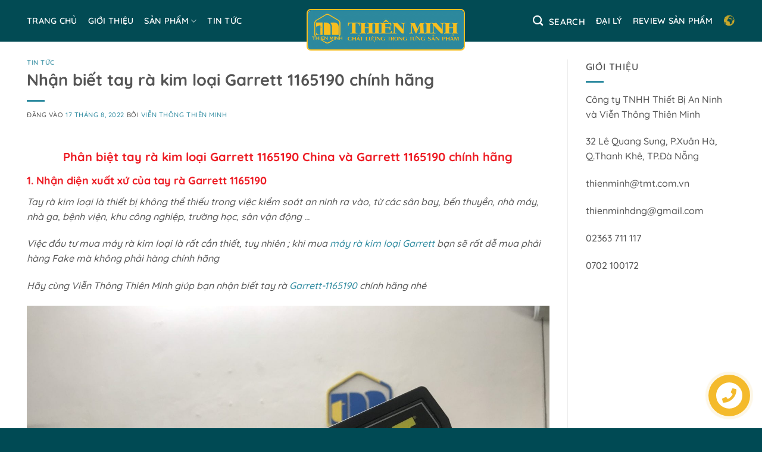

--- FILE ---
content_type: text/html; charset=UTF-8
request_url: https://vienthongthienminh.vn/nhan-biet-tay-ra-kim-loai-garrett-1165190-chinh-hang.html
body_size: 27755
content:
<!DOCTYPE html>
<html lang="vi" class="loading-site no-js">
<head>
	<meta charset="UTF-8" />
	<link rel="profile" href="http://gmpg.org/xfn/11" />
	<link rel="pingback" href="https://vienthongthienminh.vn/xmlrpc.php" />

	<script>(function(html){html.className = html.className.replace(/\bno-js\b/,'js')})(document.documentElement);</script>
<meta name='robots' content='index, follow, max-image-preview:large, max-snippet:-1, max-video-preview:-1' />
<meta name="viewport" content="width=device-width, initial-scale=1" />
	<!-- This site is optimized with the Yoast SEO Premium plugin v22.6 (Yoast SEO v26.7) - https://yoast.com/wordpress/plugins/seo/ -->
	<title>Nhận biết tay rà kim loại Garrett 1165190 chính hãng Mỹ - O9O5484O44</title>
	<meta name="description" content="Hướng dẫn cách Nhận biết tay rà kim loại Garrett 1165190 chính hãng &amp; hàng China;địa chỉ mua tay rà Garrett 1165190 chính hãng Mỹ tại Việt Nam - GARRETT.COM" />
	<link rel="canonical" href="https://vienthongthienminh.vn/nhan-biet-tay-ra-kim-loai-garrett-1165190-chinh-hang.html" />
	<meta property="og:locale" content="vi_VN" />
	<meta property="og:type" content="article" />
	<meta property="og:title" content="Nhận biết tay rà kim loại Garrett 1165190 chính hãng" />
	<meta property="og:description" content="Hướng dẫn cách Nhận biết tay rà kim loại Garrett 1165190 chính hãng &amp; hàng China;địa chỉ mua tay rà Garrett 1165190 chính hãng Mỹ tại Việt Nam - GARRETT.COM" />
	<meta property="og:url" content="https://vienthongthienminh.vn/nhan-biet-tay-ra-kim-loai-garrett-1165190-chinh-hang.html" />
	<meta property="og:site_name" content="Viễn Thông Thiên Minh" />
	<meta property="article:publisher" content="https://www.facebook.com/vienthongthienminh" />
	<meta property="article:published_time" content="2022-08-17T08:10:36+00:00" />
	<meta property="article:modified_time" content="2022-08-26T02:10:04+00:00" />
	<meta property="og:image" content="https://vienthongthienminh.vn/wp-content/uploads/2022/08/garrett-1165190-2.jpg" />
	<meta property="og:image:width" content="1000" />
	<meta property="og:image:height" content="670" />
	<meta property="og:image:type" content="image/jpeg" />
	<meta name="author" content="Viễn Thông Thiên Minh" />
	<meta name="twitter:card" content="summary_large_image" />
	<meta name="twitter:label1" content="Được viết bởi" />
	<meta name="twitter:data1" content="Viễn Thông Thiên Minh" />
	<meta name="twitter:label2" content="Ước tính thời gian đọc" />
	<meta name="twitter:data2" content="4 phút" />
	<script type="application/ld+json" class="yoast-schema-graph">{"@context":"https://schema.org","@graph":[{"@type":"Article","@id":"https://vienthongthienminh.vn/nhan-biet-tay-ra-kim-loai-garrett-1165190-chinh-hang.html#article","isPartOf":{"@id":"https://vienthongthienminh.vn/nhan-biet-tay-ra-kim-loai-garrett-1165190-chinh-hang.html"},"author":{"name":"Viễn Thông Thiên Minh","@id":"https://vienthongthienminh.vn/#/schema/person/ffed1e2bc8c6549b9d868d3beef97c4b"},"headline":"Nhận biết tay rà kim loại Garrett 1165190 chính hãng","datePublished":"2022-08-17T08:10:36+00:00","dateModified":"2022-08-26T02:10:04+00:00","mainEntityOfPage":{"@id":"https://vienthongthienminh.vn/nhan-biet-tay-ra-kim-loai-garrett-1165190-chinh-hang.html"},"wordCount":894,"commentCount":0,"publisher":{"@id":"https://vienthongthienminh.vn/#organization"},"image":{"@id":"https://vienthongthienminh.vn/nhan-biet-tay-ra-kim-loai-garrett-1165190-chinh-hang.html#primaryimage"},"thumbnailUrl":"https://vienthongthienminh.vn/wp-content/uploads/2022/08/garrett-1165190-2.jpg","keywords":["chế độ bảo hành Garrett 1165190","Garrett 1165190","Garrett 1165190 chính hãng","Garrett 1165190 của mỹ","Garrett 1165190 USA","GARRETT.COM","pin của tay rà Garrett 1165190","tay rà 1165190"],"articleSection":["Tin tức"],"inLanguage":"vi","potentialAction":[{"@type":"CommentAction","name":"Comment","target":["https://vienthongthienminh.vn/nhan-biet-tay-ra-kim-loai-garrett-1165190-chinh-hang.html#respond"]}]},{"@type":"WebPage","@id":"https://vienthongthienminh.vn/nhan-biet-tay-ra-kim-loai-garrett-1165190-chinh-hang.html","url":"https://vienthongthienminh.vn/nhan-biet-tay-ra-kim-loai-garrett-1165190-chinh-hang.html","name":"Nhận biết tay rà kim loại Garrett 1165190 chính hãng Mỹ - O9O5484O44","isPartOf":{"@id":"https://vienthongthienminh.vn/#website"},"primaryImageOfPage":{"@id":"https://vienthongthienminh.vn/nhan-biet-tay-ra-kim-loai-garrett-1165190-chinh-hang.html#primaryimage"},"image":{"@id":"https://vienthongthienminh.vn/nhan-biet-tay-ra-kim-loai-garrett-1165190-chinh-hang.html#primaryimage"},"thumbnailUrl":"https://vienthongthienminh.vn/wp-content/uploads/2022/08/garrett-1165190-2.jpg","datePublished":"2022-08-17T08:10:36+00:00","dateModified":"2022-08-26T02:10:04+00:00","description":"Hướng dẫn cách Nhận biết tay rà kim loại Garrett 1165190 chính hãng & hàng China;địa chỉ mua tay rà Garrett 1165190 chính hãng Mỹ tại Việt Nam - GARRETT.COM","breadcrumb":{"@id":"https://vienthongthienminh.vn/nhan-biet-tay-ra-kim-loai-garrett-1165190-chinh-hang.html#breadcrumb"},"inLanguage":"vi","potentialAction":[{"@type":"ReadAction","target":["https://vienthongthienminh.vn/nhan-biet-tay-ra-kim-loai-garrett-1165190-chinh-hang.html"]}]},{"@type":"ImageObject","inLanguage":"vi","@id":"https://vienthongthienminh.vn/nhan-biet-tay-ra-kim-loai-garrett-1165190-chinh-hang.html#primaryimage","url":"https://vienthongthienminh.vn/wp-content/uploads/2022/08/garrett-1165190-2.jpg","contentUrl":"https://vienthongthienminh.vn/wp-content/uploads/2022/08/garrett-1165190-2.jpg","width":1000,"height":670,"caption":"tay rà kim loại garrett 1165190"},{"@type":"BreadcrumbList","@id":"https://vienthongthienminh.vn/nhan-biet-tay-ra-kim-loai-garrett-1165190-chinh-hang.html#breadcrumb","itemListElement":[{"@type":"ListItem","position":1,"name":"Home","item":"https://vienthongthienminh.vn/"},{"@type":"ListItem","position":2,"name":"Tin tức","item":"https://vienthongthienminh.vn/tin-tuc"},{"@type":"ListItem","position":3,"name":"Nhận biết tay rà kim loại Garrett 1165190 chính hãng"}]},{"@type":"WebSite","@id":"https://vienthongthienminh.vn/#website","url":"https://vienthongthienminh.vn/","name":"Viễn Thông Thiên Minh","description":"Uy Tín, Chất Lượng tạo Niềm Tin","publisher":{"@id":"https://vienthongthienminh.vn/#organization"},"potentialAction":[{"@type":"SearchAction","target":{"@type":"EntryPoint","urlTemplate":"https://vienthongthienminh.vn/?s={search_term_string}"},"query-input":{"@type":"PropertyValueSpecification","valueRequired":true,"valueName":"search_term_string"}}],"inLanguage":"vi"},{"@type":"Organization","@id":"https://vienthongthienminh.vn/#organization","name":"Công ty TNHH Thiết bị an ninh và viễn thông THIÊN MINH","url":"https://vienthongthienminh.vn/","logo":{"@type":"ImageObject","inLanguage":"vi","@id":"https://vienthongthienminh.vn/#/schema/logo/image/","url":"https://vienthongthienminh.vn/wp-content/uploads/2021/04/vien-thong-thien-minh.png","contentUrl":"https://vienthongthienminh.vn/wp-content/uploads/2021/04/vien-thong-thien-minh.png","width":500,"height":500,"caption":"Công ty TNHH Thiết bị an ninh và viễn thông THIÊN MINH"},"image":{"@id":"https://vienthongthienminh.vn/#/schema/logo/image/"},"sameAs":["https://www.facebook.com/vienthongthienminh"]},{"@type":"Person","@id":"https://vienthongthienminh.vn/#/schema/person/ffed1e2bc8c6549b9d868d3beef97c4b","name":"Viễn Thông Thiên Minh","image":{"@type":"ImageObject","inLanguage":"vi","@id":"https://vienthongthienminh.vn/#/schema/person/image/","url":"https://secure.gravatar.com/avatar/d5a49b06fda82c7d08e675136551a9d0afffe84ddcc672b03854ed4a46deb907?s=96&d=mm&r=g","contentUrl":"https://secure.gravatar.com/avatar/d5a49b06fda82c7d08e675136551a9d0afffe84ddcc672b03854ed4a46deb907?s=96&d=mm&r=g","caption":"Viễn Thông Thiên Minh"},"sameAs":["https://vienthongthienminh.vn/"],"url":"https://vienthongthienminh.vn/author/thienminh"},false]}</script>
	<!-- / Yoast SEO Premium plugin. -->


<link rel='dns-prefetch' href='//fonts.gstatic.com' />
<link rel='dns-prefetch' href='//connect.facebook.net' />
<link rel='dns-prefetch' href='//fonts.googleapis.com' />
<link rel='dns-prefetch' href='//www.google-analytics.com' />
<link rel='prefetch' href='https://vienthongthienminh.vn/wp-content/themes/flatsome/assets/js/flatsome.js?ver=e2eddd6c228105dac048' />
<link rel='prefetch' href='https://vienthongthienminh.vn/wp-content/themes/flatsome/assets/js/chunk.slider.js?ver=3.20.2' />
<link rel='prefetch' href='https://vienthongthienminh.vn/wp-content/themes/flatsome/assets/js/chunk.popups.js?ver=3.20.2' />
<link rel='prefetch' href='https://vienthongthienminh.vn/wp-content/themes/flatsome/assets/js/chunk.tooltips.js?ver=3.20.2' />
<link rel='prefetch' href='https://vienthongthienminh.vn/wp-content/themes/flatsome/assets/js/woocommerce.js?ver=1c9be63d628ff7c3ff4c' />
<link rel="alternate" type="application/rss+xml" title="Dòng thông tin Viễn Thông Thiên Minh &raquo;" href="https://vienthongthienminh.vn/feed" />
<link rel="alternate" type="application/rss+xml" title="Viễn Thông Thiên Minh &raquo; Dòng bình luận" href="https://vienthongthienminh.vn/comments/feed" />
<link rel="alternate" type="application/rss+xml" title="Viễn Thông Thiên Minh &raquo; Nhận biết tay rà kim loại Garrett 1165190 chính hãng Dòng bình luận" href="https://vienthongthienminh.vn/nhan-biet-tay-ra-kim-loai-garrett-1165190-chinh-hang.html/feed" />
<link rel="alternate" title="oNhúng (JSON)" type="application/json+oembed" href="https://vienthongthienminh.vn/wp-json/oembed/1.0/embed?url=https%3A%2F%2Fvienthongthienminh.vn%2Fnhan-biet-tay-ra-kim-loai-garrett-1165190-chinh-hang.html" />
<link rel="alternate" title="oNhúng (XML)" type="text/xml+oembed" href="https://vienthongthienminh.vn/wp-json/oembed/1.0/embed?url=https%3A%2F%2Fvienthongthienminh.vn%2Fnhan-biet-tay-ra-kim-loai-garrett-1165190-chinh-hang.html&#038;format=xml" />
<style id='wp-img-auto-sizes-contain-inline-css' type='text/css'>
img:is([sizes=auto i],[sizes^="auto," i]){contain-intrinsic-size:3000px 1500px}
/*# sourceURL=wp-img-auto-sizes-contain-inline-css */
</style>
<link rel='stylesheet' id='jquery.contactus.css-css' href='https://vienthongthienminh.vn/wp-content/plugins/ar-contactus/res/css/jquery.contactus.min.css?ver=1.3.2' type='text/css' media='all' />
<style id='wp-emoji-styles-inline-css' type='text/css'>

	img.wp-smiley, img.emoji {
		display: inline !important;
		border: none !important;
		box-shadow: none !important;
		height: 1em !important;
		width: 1em !important;
		margin: 0 0.07em !important;
		vertical-align: -0.1em !important;
		background: none !important;
		padding: 0 !important;
	}
/*# sourceURL=wp-emoji-styles-inline-css */
</style>
<style id='wp-block-library-inline-css' type='text/css'>
:root{--wp-block-synced-color:#7a00df;--wp-block-synced-color--rgb:122,0,223;--wp-bound-block-color:var(--wp-block-synced-color);--wp-editor-canvas-background:#ddd;--wp-admin-theme-color:#007cba;--wp-admin-theme-color--rgb:0,124,186;--wp-admin-theme-color-darker-10:#006ba1;--wp-admin-theme-color-darker-10--rgb:0,107,160.5;--wp-admin-theme-color-darker-20:#005a87;--wp-admin-theme-color-darker-20--rgb:0,90,135;--wp-admin-border-width-focus:2px}@media (min-resolution:192dpi){:root{--wp-admin-border-width-focus:1.5px}}.wp-element-button{cursor:pointer}:root .has-very-light-gray-background-color{background-color:#eee}:root .has-very-dark-gray-background-color{background-color:#313131}:root .has-very-light-gray-color{color:#eee}:root .has-very-dark-gray-color{color:#313131}:root .has-vivid-green-cyan-to-vivid-cyan-blue-gradient-background{background:linear-gradient(135deg,#00d084,#0693e3)}:root .has-purple-crush-gradient-background{background:linear-gradient(135deg,#34e2e4,#4721fb 50%,#ab1dfe)}:root .has-hazy-dawn-gradient-background{background:linear-gradient(135deg,#faaca8,#dad0ec)}:root .has-subdued-olive-gradient-background{background:linear-gradient(135deg,#fafae1,#67a671)}:root .has-atomic-cream-gradient-background{background:linear-gradient(135deg,#fdd79a,#004a59)}:root .has-nightshade-gradient-background{background:linear-gradient(135deg,#330968,#31cdcf)}:root .has-midnight-gradient-background{background:linear-gradient(135deg,#020381,#2874fc)}:root{--wp--preset--font-size--normal:16px;--wp--preset--font-size--huge:42px}.has-regular-font-size{font-size:1em}.has-larger-font-size{font-size:2.625em}.has-normal-font-size{font-size:var(--wp--preset--font-size--normal)}.has-huge-font-size{font-size:var(--wp--preset--font-size--huge)}.has-text-align-center{text-align:center}.has-text-align-left{text-align:left}.has-text-align-right{text-align:right}.has-fit-text{white-space:nowrap!important}#end-resizable-editor-section{display:none}.aligncenter{clear:both}.items-justified-left{justify-content:flex-start}.items-justified-center{justify-content:center}.items-justified-right{justify-content:flex-end}.items-justified-space-between{justify-content:space-between}.screen-reader-text{border:0;clip-path:inset(50%);height:1px;margin:-1px;overflow:hidden;padding:0;position:absolute;width:1px;word-wrap:normal!important}.screen-reader-text:focus{background-color:#ddd;clip-path:none;color:#444;display:block;font-size:1em;height:auto;left:5px;line-height:normal;padding:15px 23px 14px;text-decoration:none;top:5px;width:auto;z-index:100000}html :where(.has-border-color){border-style:solid}html :where([style*=border-top-color]){border-top-style:solid}html :where([style*=border-right-color]){border-right-style:solid}html :where([style*=border-bottom-color]){border-bottom-style:solid}html :where([style*=border-left-color]){border-left-style:solid}html :where([style*=border-width]){border-style:solid}html :where([style*=border-top-width]){border-top-style:solid}html :where([style*=border-right-width]){border-right-style:solid}html :where([style*=border-bottom-width]){border-bottom-style:solid}html :where([style*=border-left-width]){border-left-style:solid}html :where(img[class*=wp-image-]){height:auto;max-width:100%}:where(figure){margin:0 0 1em}html :where(.is-position-sticky){--wp-admin--admin-bar--position-offset:var(--wp-admin--admin-bar--height,0px)}@media screen and (max-width:600px){html :where(.is-position-sticky){--wp-admin--admin-bar--position-offset:0px}}

/*# sourceURL=wp-block-library-inline-css */
</style><link rel='stylesheet' id='wc-blocks-style-css' href='https://vienthongthienminh.vn/wp-content/plugins/woocommerce/assets/client/blocks/wc-blocks.css?ver=wc-10.4.3' type='text/css' media='all' />
<style id='global-styles-inline-css' type='text/css'>
:root{--wp--preset--aspect-ratio--square: 1;--wp--preset--aspect-ratio--4-3: 4/3;--wp--preset--aspect-ratio--3-4: 3/4;--wp--preset--aspect-ratio--3-2: 3/2;--wp--preset--aspect-ratio--2-3: 2/3;--wp--preset--aspect-ratio--16-9: 16/9;--wp--preset--aspect-ratio--9-16: 9/16;--wp--preset--color--black: #000000;--wp--preset--color--cyan-bluish-gray: #abb8c3;--wp--preset--color--white: #ffffff;--wp--preset--color--pale-pink: #f78da7;--wp--preset--color--vivid-red: #cf2e2e;--wp--preset--color--luminous-vivid-orange: #ff6900;--wp--preset--color--luminous-vivid-amber: #fcb900;--wp--preset--color--light-green-cyan: #7bdcb5;--wp--preset--color--vivid-green-cyan: #00d084;--wp--preset--color--pale-cyan-blue: #8ed1fc;--wp--preset--color--vivid-cyan-blue: #0693e3;--wp--preset--color--vivid-purple: #9b51e0;--wp--preset--color--primary: #2f8ba0;--wp--preset--color--secondary: #fabf15;--wp--preset--color--success: #eaeaea;--wp--preset--color--alert: #dd3333;--wp--preset--gradient--vivid-cyan-blue-to-vivid-purple: linear-gradient(135deg,rgb(6,147,227) 0%,rgb(155,81,224) 100%);--wp--preset--gradient--light-green-cyan-to-vivid-green-cyan: linear-gradient(135deg,rgb(122,220,180) 0%,rgb(0,208,130) 100%);--wp--preset--gradient--luminous-vivid-amber-to-luminous-vivid-orange: linear-gradient(135deg,rgb(252,185,0) 0%,rgb(255,105,0) 100%);--wp--preset--gradient--luminous-vivid-orange-to-vivid-red: linear-gradient(135deg,rgb(255,105,0) 0%,rgb(207,46,46) 100%);--wp--preset--gradient--very-light-gray-to-cyan-bluish-gray: linear-gradient(135deg,rgb(238,238,238) 0%,rgb(169,184,195) 100%);--wp--preset--gradient--cool-to-warm-spectrum: linear-gradient(135deg,rgb(74,234,220) 0%,rgb(151,120,209) 20%,rgb(207,42,186) 40%,rgb(238,44,130) 60%,rgb(251,105,98) 80%,rgb(254,248,76) 100%);--wp--preset--gradient--blush-light-purple: linear-gradient(135deg,rgb(255,206,236) 0%,rgb(152,150,240) 100%);--wp--preset--gradient--blush-bordeaux: linear-gradient(135deg,rgb(254,205,165) 0%,rgb(254,45,45) 50%,rgb(107,0,62) 100%);--wp--preset--gradient--luminous-dusk: linear-gradient(135deg,rgb(255,203,112) 0%,rgb(199,81,192) 50%,rgb(65,88,208) 100%);--wp--preset--gradient--pale-ocean: linear-gradient(135deg,rgb(255,245,203) 0%,rgb(182,227,212) 50%,rgb(51,167,181) 100%);--wp--preset--gradient--electric-grass: linear-gradient(135deg,rgb(202,248,128) 0%,rgb(113,206,126) 100%);--wp--preset--gradient--midnight: linear-gradient(135deg,rgb(2,3,129) 0%,rgb(40,116,252) 100%);--wp--preset--font-size--small: 13px;--wp--preset--font-size--medium: 20px;--wp--preset--font-size--large: 36px;--wp--preset--font-size--x-large: 42px;--wp--preset--spacing--20: 0.44rem;--wp--preset--spacing--30: 0.67rem;--wp--preset--spacing--40: 1rem;--wp--preset--spacing--50: 1.5rem;--wp--preset--spacing--60: 2.25rem;--wp--preset--spacing--70: 3.38rem;--wp--preset--spacing--80: 5.06rem;--wp--preset--shadow--natural: 6px 6px 9px rgba(0, 0, 0, 0.2);--wp--preset--shadow--deep: 12px 12px 50px rgba(0, 0, 0, 0.4);--wp--preset--shadow--sharp: 6px 6px 0px rgba(0, 0, 0, 0.2);--wp--preset--shadow--outlined: 6px 6px 0px -3px rgb(255, 255, 255), 6px 6px rgb(0, 0, 0);--wp--preset--shadow--crisp: 6px 6px 0px rgb(0, 0, 0);}:where(body) { margin: 0; }.wp-site-blocks > .alignleft { float: left; margin-right: 2em; }.wp-site-blocks > .alignright { float: right; margin-left: 2em; }.wp-site-blocks > .aligncenter { justify-content: center; margin-left: auto; margin-right: auto; }:where(.is-layout-flex){gap: 0.5em;}:where(.is-layout-grid){gap: 0.5em;}.is-layout-flow > .alignleft{float: left;margin-inline-start: 0;margin-inline-end: 2em;}.is-layout-flow > .alignright{float: right;margin-inline-start: 2em;margin-inline-end: 0;}.is-layout-flow > .aligncenter{margin-left: auto !important;margin-right: auto !important;}.is-layout-constrained > .alignleft{float: left;margin-inline-start: 0;margin-inline-end: 2em;}.is-layout-constrained > .alignright{float: right;margin-inline-start: 2em;margin-inline-end: 0;}.is-layout-constrained > .aligncenter{margin-left: auto !important;margin-right: auto !important;}.is-layout-constrained > :where(:not(.alignleft):not(.alignright):not(.alignfull)){margin-left: auto !important;margin-right: auto !important;}body .is-layout-flex{display: flex;}.is-layout-flex{flex-wrap: wrap;align-items: center;}.is-layout-flex > :is(*, div){margin: 0;}body .is-layout-grid{display: grid;}.is-layout-grid > :is(*, div){margin: 0;}body{padding-top: 0px;padding-right: 0px;padding-bottom: 0px;padding-left: 0px;}a:where(:not(.wp-element-button)){text-decoration: none;}:root :where(.wp-element-button, .wp-block-button__link){background-color: #32373c;border-width: 0;color: #fff;font-family: inherit;font-size: inherit;font-style: inherit;font-weight: inherit;letter-spacing: inherit;line-height: inherit;padding-top: calc(0.667em + 2px);padding-right: calc(1.333em + 2px);padding-bottom: calc(0.667em + 2px);padding-left: calc(1.333em + 2px);text-decoration: none;text-transform: inherit;}.has-black-color{color: var(--wp--preset--color--black) !important;}.has-cyan-bluish-gray-color{color: var(--wp--preset--color--cyan-bluish-gray) !important;}.has-white-color{color: var(--wp--preset--color--white) !important;}.has-pale-pink-color{color: var(--wp--preset--color--pale-pink) !important;}.has-vivid-red-color{color: var(--wp--preset--color--vivid-red) !important;}.has-luminous-vivid-orange-color{color: var(--wp--preset--color--luminous-vivid-orange) !important;}.has-luminous-vivid-amber-color{color: var(--wp--preset--color--luminous-vivid-amber) !important;}.has-light-green-cyan-color{color: var(--wp--preset--color--light-green-cyan) !important;}.has-vivid-green-cyan-color{color: var(--wp--preset--color--vivid-green-cyan) !important;}.has-pale-cyan-blue-color{color: var(--wp--preset--color--pale-cyan-blue) !important;}.has-vivid-cyan-blue-color{color: var(--wp--preset--color--vivid-cyan-blue) !important;}.has-vivid-purple-color{color: var(--wp--preset--color--vivid-purple) !important;}.has-primary-color{color: var(--wp--preset--color--primary) !important;}.has-secondary-color{color: var(--wp--preset--color--secondary) !important;}.has-success-color{color: var(--wp--preset--color--success) !important;}.has-alert-color{color: var(--wp--preset--color--alert) !important;}.has-black-background-color{background-color: var(--wp--preset--color--black) !important;}.has-cyan-bluish-gray-background-color{background-color: var(--wp--preset--color--cyan-bluish-gray) !important;}.has-white-background-color{background-color: var(--wp--preset--color--white) !important;}.has-pale-pink-background-color{background-color: var(--wp--preset--color--pale-pink) !important;}.has-vivid-red-background-color{background-color: var(--wp--preset--color--vivid-red) !important;}.has-luminous-vivid-orange-background-color{background-color: var(--wp--preset--color--luminous-vivid-orange) !important;}.has-luminous-vivid-amber-background-color{background-color: var(--wp--preset--color--luminous-vivid-amber) !important;}.has-light-green-cyan-background-color{background-color: var(--wp--preset--color--light-green-cyan) !important;}.has-vivid-green-cyan-background-color{background-color: var(--wp--preset--color--vivid-green-cyan) !important;}.has-pale-cyan-blue-background-color{background-color: var(--wp--preset--color--pale-cyan-blue) !important;}.has-vivid-cyan-blue-background-color{background-color: var(--wp--preset--color--vivid-cyan-blue) !important;}.has-vivid-purple-background-color{background-color: var(--wp--preset--color--vivid-purple) !important;}.has-primary-background-color{background-color: var(--wp--preset--color--primary) !important;}.has-secondary-background-color{background-color: var(--wp--preset--color--secondary) !important;}.has-success-background-color{background-color: var(--wp--preset--color--success) !important;}.has-alert-background-color{background-color: var(--wp--preset--color--alert) !important;}.has-black-border-color{border-color: var(--wp--preset--color--black) !important;}.has-cyan-bluish-gray-border-color{border-color: var(--wp--preset--color--cyan-bluish-gray) !important;}.has-white-border-color{border-color: var(--wp--preset--color--white) !important;}.has-pale-pink-border-color{border-color: var(--wp--preset--color--pale-pink) !important;}.has-vivid-red-border-color{border-color: var(--wp--preset--color--vivid-red) !important;}.has-luminous-vivid-orange-border-color{border-color: var(--wp--preset--color--luminous-vivid-orange) !important;}.has-luminous-vivid-amber-border-color{border-color: var(--wp--preset--color--luminous-vivid-amber) !important;}.has-light-green-cyan-border-color{border-color: var(--wp--preset--color--light-green-cyan) !important;}.has-vivid-green-cyan-border-color{border-color: var(--wp--preset--color--vivid-green-cyan) !important;}.has-pale-cyan-blue-border-color{border-color: var(--wp--preset--color--pale-cyan-blue) !important;}.has-vivid-cyan-blue-border-color{border-color: var(--wp--preset--color--vivid-cyan-blue) !important;}.has-vivid-purple-border-color{border-color: var(--wp--preset--color--vivid-purple) !important;}.has-primary-border-color{border-color: var(--wp--preset--color--primary) !important;}.has-secondary-border-color{border-color: var(--wp--preset--color--secondary) !important;}.has-success-border-color{border-color: var(--wp--preset--color--success) !important;}.has-alert-border-color{border-color: var(--wp--preset--color--alert) !important;}.has-vivid-cyan-blue-to-vivid-purple-gradient-background{background: var(--wp--preset--gradient--vivid-cyan-blue-to-vivid-purple) !important;}.has-light-green-cyan-to-vivid-green-cyan-gradient-background{background: var(--wp--preset--gradient--light-green-cyan-to-vivid-green-cyan) !important;}.has-luminous-vivid-amber-to-luminous-vivid-orange-gradient-background{background: var(--wp--preset--gradient--luminous-vivid-amber-to-luminous-vivid-orange) !important;}.has-luminous-vivid-orange-to-vivid-red-gradient-background{background: var(--wp--preset--gradient--luminous-vivid-orange-to-vivid-red) !important;}.has-very-light-gray-to-cyan-bluish-gray-gradient-background{background: var(--wp--preset--gradient--very-light-gray-to-cyan-bluish-gray) !important;}.has-cool-to-warm-spectrum-gradient-background{background: var(--wp--preset--gradient--cool-to-warm-spectrum) !important;}.has-blush-light-purple-gradient-background{background: var(--wp--preset--gradient--blush-light-purple) !important;}.has-blush-bordeaux-gradient-background{background: var(--wp--preset--gradient--blush-bordeaux) !important;}.has-luminous-dusk-gradient-background{background: var(--wp--preset--gradient--luminous-dusk) !important;}.has-pale-ocean-gradient-background{background: var(--wp--preset--gradient--pale-ocean) !important;}.has-electric-grass-gradient-background{background: var(--wp--preset--gradient--electric-grass) !important;}.has-midnight-gradient-background{background: var(--wp--preset--gradient--midnight) !important;}.has-small-font-size{font-size: var(--wp--preset--font-size--small) !important;}.has-medium-font-size{font-size: var(--wp--preset--font-size--medium) !important;}.has-large-font-size{font-size: var(--wp--preset--font-size--large) !important;}.has-x-large-font-size{font-size: var(--wp--preset--font-size--x-large) !important;}
/*# sourceURL=global-styles-inline-css */
</style>

<link rel='stylesheet' id='awsm-ead-public-css' href='https://vienthongthienminh.vn/wp-content/plugins/embed-any-document/css/embed-public.min.css?ver=2.7.12' type='text/css' media='all' />
<style id='woocommerce-inline-inline-css' type='text/css'>
.woocommerce form .form-row .required { visibility: visible; }
/*# sourceURL=woocommerce-inline-inline-css */
</style>
<link rel='stylesheet' id='flatsome-main-css' href='https://vienthongthienminh.vn/wp-content/themes/flatsome/assets/css/flatsome.css?ver=3.20.2' type='text/css' media='all' />
<style id='flatsome-main-inline-css' type='text/css'>
@font-face {
				font-family: "fl-icons";
				font-display: block;
				src: url(https://vienthongthienminh.vn/wp-content/themes/flatsome/assets/css/icons/fl-icons.eot?v=3.20.2);
				src:
					url(https://vienthongthienminh.vn/wp-content/themes/flatsome/assets/css/icons/fl-icons.eot#iefix?v=3.20.2) format("embedded-opentype"),
					url(https://vienthongthienminh.vn/wp-content/themes/flatsome/assets/css/icons/fl-icons.woff2?v=3.20.2) format("woff2"),
					url(https://vienthongthienminh.vn/wp-content/themes/flatsome/assets/css/icons/fl-icons.ttf?v=3.20.2) format("truetype"),
					url(https://vienthongthienminh.vn/wp-content/themes/flatsome/assets/css/icons/fl-icons.woff?v=3.20.2) format("woff"),
					url(https://vienthongthienminh.vn/wp-content/themes/flatsome/assets/css/icons/fl-icons.svg?v=3.20.2#fl-icons) format("svg");
			}
/*# sourceURL=flatsome-main-inline-css */
</style>
<link rel='stylesheet' id='flatsome-shop-css' href='https://vienthongthienminh.vn/wp-content/themes/flatsome/assets/css/flatsome-shop.css?ver=3.20.2' type='text/css' media='all' />
<link rel='stylesheet' id='flatsome-style-css' href='https://vienthongthienminh.vn/wp-content/themes/flatsome-child/style.css?ver=3.0' type='text/css' media='all' />
<script type="text/javascript" src="https://vienthongthienminh.vn/wp-includes/js/jquery/jquery.min.js?ver=3.7.1" id="jquery-core-js"></script>
<script type="text/javascript" src="https://vienthongthienminh.vn/wp-includes/js/jquery/jquery-migrate.min.js?ver=3.4.1" id="jquery-migrate-js"></script>
<script type="text/javascript" src="https://vienthongthienminh.vn/wp-content/plugins/ar-contactus/res/js/scripts.js?ver=1.3.2" id="jquery.contactus.scripts-js"></script>
<script type="text/javascript" id="jquery.contactus.min.js-js-extra">
/* <![CDATA[ */
var arcontactusAjax = {"url":"https://vienthongthienminh.vn/wp-admin/admin-ajax.php"};
//# sourceURL=jquery.contactus.min.js-js-extra
/* ]]> */
</script>
<script type="text/javascript" src="https://vienthongthienminh.vn/wp-content/plugins/ar-contactus/res/js/jquery.contactus.min.js?ver=1.3.2" id="jquery.contactus.min.js-js"></script>
<script type="text/javascript" src="https://vienthongthienminh.vn/wp-content/plugins/woocommerce/assets/js/jquery-blockui/jquery.blockUI.min.js?ver=2.7.0-wc.10.4.3" id="wc-jquery-blockui-js" data-wp-strategy="defer"></script>
<script type="text/javascript" id="wc-add-to-cart-js-extra">
/* <![CDATA[ */
var wc_add_to_cart_params = {"ajax_url":"/wp-admin/admin-ajax.php","wc_ajax_url":"/?wc-ajax=%%endpoint%%","i18n_view_cart":"Xem gi\u1ecf h\u00e0ng","cart_url":"https://vienthongthienminh.vn/cart","is_cart":"","cart_redirect_after_add":"no"};
//# sourceURL=wc-add-to-cart-js-extra
/* ]]> */
</script>
<script type="text/javascript" src="https://vienthongthienminh.vn/wp-content/plugins/woocommerce/assets/js/frontend/add-to-cart.min.js?ver=10.4.3" id="wc-add-to-cart-js" defer="defer" data-wp-strategy="defer"></script>
<script type="text/javascript" src="https://vienthongthienminh.vn/wp-content/plugins/woocommerce/assets/js/js-cookie/js.cookie.min.js?ver=2.1.4-wc.10.4.3" id="wc-js-cookie-js" data-wp-strategy="defer"></script>
<link rel="https://api.w.org/" href="https://vienthongthienminh.vn/wp-json/" /><link rel="alternate" title="JSON" type="application/json" href="https://vienthongthienminh.vn/wp-json/wp/v2/posts/4559" /><link rel="EditURI" type="application/rsd+xml" title="RSD" href="https://vienthongthienminh.vn/xmlrpc.php?rsd" />
<meta name="generator" content="WordPress 6.9" />
<meta name="generator" content="WooCommerce 10.4.3" />
<link rel='shortlink' href='https://vienthongthienminh.vn/?p=4559' />
<script src="https://kit.fontawesome.com/a076d05399.js"></script>
<meta name="google-site-verification" content="4f12PPnM8El9bMlITBFAbno0ZZP07cB7I4AdCwvdh_8" />

<!-- Global site tag (gtag.js) - Google Analytics -->
<script async src="https://www.googletagmanager.com/gtag/js?id=G-BS72ET322G"></script>
<script>
  window.dataLayer = window.dataLayer || [];
  function gtag(){dataLayer.push(arguments);}
  gtag('js', new Date());

  gtag('config', 'G-BS72ET322G');
</script>	<noscript><style>.woocommerce-product-gallery{ opacity: 1 !important; }</style></noscript>
	<link rel="icon" href="https://vienthongthienminh.vn/wp-content/uploads/2021/01/cropped-logo-1-32x32.png" sizes="32x32" />
<link rel="icon" href="https://vienthongthienminh.vn/wp-content/uploads/2021/01/cropped-logo-1-192x192.png" sizes="192x192" />
<link rel="apple-touch-icon" href="https://vienthongthienminh.vn/wp-content/uploads/2021/01/cropped-logo-1-180x180.png" />
<meta name="msapplication-TileImage" content="https://vienthongthienminh.vn/wp-content/uploads/2021/01/cropped-logo-1-270x270.png" />
<style id="custom-css" type="text/css">:root {--primary-color: #2f8ba0;--fs-color-primary: #2f8ba0;--fs-color-secondary: #fabf15;--fs-color-success: #eaeaea;--fs-color-alert: #dd3333;--fs-color-base: #555555;--fs-experimental-link-color: #2f8ba0;--fs-experimental-link-color-hover: #1a77c5;}.tooltipster-base {--tooltip-color: #fff;--tooltip-bg-color: #000;}.off-canvas-right .mfp-content, .off-canvas-left .mfp-content {--drawer-width: 300px;}.off-canvas .mfp-content.off-canvas-cart {--drawer-width: 360px;}.container-width, .full-width .ubermenu-nav, .container, .row{max-width: 1220px}.row.row-collapse{max-width: 1190px}.row.row-small{max-width: 1212.5px}.row.row-large{max-width: 1250px}.header-main{height: 70px}#logo img{max-height: 70px}#logo{width:250px;}.header-top{min-height: 30px}.transparent .header-main{height: 90px}.transparent #logo img{max-height: 90px}.has-transparent + .page-title:first-of-type,.has-transparent + #main > .page-title,.has-transparent + #main > div > .page-title,.has-transparent + #main .page-header-wrapper:first-of-type .page-title{padding-top: 90px;}.header.show-on-scroll,.stuck .header-main{height:70px!important}.stuck #logo img{max-height: 70px!important}.header-bg-color {background-color: #024b54}.header-bottom {background-color: #f1f1f1}.header-main .nav > li > a{line-height: 18px }.header-bottom-nav > li > a{line-height: 16px }@media (max-width: 549px) {.header-main{height: 70px}#logo img{max-height: 70px}}.main-menu-overlay{background-color: #ffffff}.nav-dropdown{border-radius:10px}.nav-dropdown{font-size:100%}.header-top{background-color:#f7f7f7!important;}body{font-size: 100%;}@media screen and (max-width: 549px){body{font-size: 100%;}}body{font-family: Quicksand, sans-serif;}body {font-weight: 500;font-style: normal;}.nav > li > a {font-family: Quicksand, sans-serif;}.mobile-sidebar-levels-2 .nav > li > ul > li > a {font-family: Quicksand, sans-serif;}.nav > li > a,.mobile-sidebar-levels-2 .nav > li > ul > li > a {font-weight: 600;font-style: normal;}h1,h2,h3,h4,h5,h6,.heading-font, .off-canvas-center .nav-sidebar.nav-vertical > li > a{font-family: Quicksand, sans-serif;}h1,h2,h3,h4,h5,h6,.heading-font,.banner h1,.banner h2 {font-weight: 700;font-style: normal;}.alt-font{font-family: Quicksand, sans-serif;}.alt-font {font-weight: 500!important;font-style: normal!important;}.header:not(.transparent) .header-nav-main.nav > li > a {color: #ffffff;}.header:not(.transparent) .header-nav-main.nav > li > a:hover,.header:not(.transparent) .header-nav-main.nav > li.active > a,.header:not(.transparent) .header-nav-main.nav > li.current > a,.header:not(.transparent) .header-nav-main.nav > li > a.active,.header:not(.transparent) .header-nav-main.nav > li > a.current{color: #ffffff;}.header-nav-main.nav-line-bottom > li > a:before,.header-nav-main.nav-line-grow > li > a:before,.header-nav-main.nav-line > li > a:before,.header-nav-main.nav-box > li > a:hover,.header-nav-main.nav-box > li.active > a,.header-nav-main.nav-pills > li > a:hover,.header-nav-main.nav-pills > li.active > a{color:#FFF!important;background-color: #ffffff;}.is-divider{background-color: #2f8ba0;}@media screen and (min-width: 550px){.products .box-vertical .box-image{min-width: 247px!important;width: 247px!important;}}.footer-2{background-color: #17aafd}.absolute-footer, html{background-color: #004a54}.page-title-small + main .product-container > .row{padding-top:0;}.nav-vertical-fly-out > li + li {border-top-width: 1px; border-top-style: solid;}/* Custom CSS */.cart{display:none;}body{overflow-x:hidden;}.category_section{margin-top: -118px;}ul#menu li {display:inline-block;}.category_a{color: #fff;font-size: 20px;font-weight: bold;}.is-small .icon-search:after{content:"SEARCH";padding-left:10px;font-family: "Quicksand", sans-serif;font-size: 15px;font-weight:600;}#logo img {border:2px solid #F9BF21;border-radius:7px;position: absolute;top: 15px; }.section-title-normal span {margin-right: 15px;padding-bottom: 7.5px;border-bottom: 2px solid rgb(2 75 84);margin-bottom: -2px;}.imga:hover:before {left: 5px;right: 5px;}.imga:hover:after {top: 5px;bottom: 5px;}.imga:before {position: absolute;content: '';top: 20px;bottom: 20px;left: 50%;right: 50%;z-index: 1;border-top: 1px solid #fff;border-bottom: 1px solid #fff;-webkit-transition: all .5s ease;-moz-transition: all .5s ease;-o-transition: all .5s ease;transition: all .5s ease;}.imga:after {position: absolute;content: '';top: 50%;bottom: 50%;left: 20px;right: 20px;z-index: 1;border-left: 1px solid #fff;border-right: 1px solid #fff;-webkit-transition: all .5s ease;-moz-transition: all .5s ease;-o-transition: all .5s ease;transition: all .5s ease;}.bh .dark .form-flat input:not([type="submit"]), .dark .form-flat textarea, .dark .form-flat select, .nav-dark .form-flat input:not([type="submit"]), .nav-dark .form-flat textarea, .nav-dark .form-flat select {background-color: rgb(23 170 253) !important;border-color: rgb(23 170 253);color: #FFF;}.bh .dark .form-flat input:not([type="submit"]), .dark .form-flat textarea, .dark .form-flat select, .nav-dark .form-flat input:not([type="submit"]), .nav-dark .form-flat textarea, .nav-dark .form-flat select {background-color: rgb(244 186 43 / 75%) !important;border-color: rgb(244 186 43);color: #FFF;border-radius:5px;}input[type='submit'], input[type='submit'].button, input[type='submit'], .primary {background-color: #396aff;border-radius: 5px;}border-radius: 5px;.block_note {background: #fff;padding: 15px 20px;border: solid 1px #e6e6e6;}.kmdb {border: 2px solid #009ee1;margin-top: 10px;background: #fff8f3;padding: 15px 20px;}.product-title{margin: 8px 0 8px;font-size: 16px;min-height: 45px; overflow: hidden;font-weight: normal;}span.amount {white-space: nowrap;color: #3885c5;font-size: 20px;font-weight: bold;}.val {height: 52px;overflow: hidden;}.val a:before {content: '';background: url(https://thienminh.g54.vn/wp-content/uploads/2021/01/ytIcon.png) no-repeat;height: 53px;width: 53px;left: -25px;position: absolute;z-index: 1;}.val a {background: url(https://thienminh.g54.vn/wp-content/uploads/2021/01/ytBg1.png) no-repeat right center;background-color: #ffc9c9!important;color: #f00;display: block;padding-left: 45px;margin-left: 25px; background-color: #cde1e8;font: 14px/52px Arial;border-radius: 0 5px 5px 0;height: 53px;position: relative;font-size: 14px; }.cm-tm{margin-top: -200px;}/* Custom CSS Tablet */@media (max-width: 849px){#logo img {max-height: 70px;}}/* Custom CSS Mobile */@media (max-width: 549px){#logo img {max-height: 60px;}.stuck #logo img {max-height: 60px!important;}.category_section{margin-top: 0px;}}.label-new.menu-item > a:after{content:"Mới";}.label-hot.menu-item > a:after{content:"Nổi bật";}.label-sale.menu-item > a:after{content:"Giảm giá";}.label-popular.menu-item > a:after{content:"Phổ biến";}</style><style id="kirki-inline-styles">/* vietnamese */
@font-face {
  font-family: 'Quicksand';
  font-style: normal;
  font-weight: 500;
  font-display: swap;
  src: url(https://vienthongthienminh.vn/wp-content/fonts/quicksand/6xKtdSZaM9iE8KbpRA_hJFQNcOM.woff2) format('woff2');
  unicode-range: U+0102-0103, U+0110-0111, U+0128-0129, U+0168-0169, U+01A0-01A1, U+01AF-01B0, U+0300-0301, U+0303-0304, U+0308-0309, U+0323, U+0329, U+1EA0-1EF9, U+20AB;
}
/* latin-ext */
@font-face {
  font-family: 'Quicksand';
  font-style: normal;
  font-weight: 500;
  font-display: swap;
  src: url(https://vienthongthienminh.vn/wp-content/fonts/quicksand/6xKtdSZaM9iE8KbpRA_hJVQNcOM.woff2) format('woff2');
  unicode-range: U+0100-02BA, U+02BD-02C5, U+02C7-02CC, U+02CE-02D7, U+02DD-02FF, U+0304, U+0308, U+0329, U+1D00-1DBF, U+1E00-1E9F, U+1EF2-1EFF, U+2020, U+20A0-20AB, U+20AD-20C0, U+2113, U+2C60-2C7F, U+A720-A7FF;
}
/* latin */
@font-face {
  font-family: 'Quicksand';
  font-style: normal;
  font-weight: 500;
  font-display: swap;
  src: url(https://vienthongthienminh.vn/wp-content/fonts/quicksand/6xKtdSZaM9iE8KbpRA_hK1QN.woff2) format('woff2');
  unicode-range: U+0000-00FF, U+0131, U+0152-0153, U+02BB-02BC, U+02C6, U+02DA, U+02DC, U+0304, U+0308, U+0329, U+2000-206F, U+20AC, U+2122, U+2191, U+2193, U+2212, U+2215, U+FEFF, U+FFFD;
}
/* vietnamese */
@font-face {
  font-family: 'Quicksand';
  font-style: normal;
  font-weight: 600;
  font-display: swap;
  src: url(https://vienthongthienminh.vn/wp-content/fonts/quicksand/6xKtdSZaM9iE8KbpRA_hJFQNcOM.woff2) format('woff2');
  unicode-range: U+0102-0103, U+0110-0111, U+0128-0129, U+0168-0169, U+01A0-01A1, U+01AF-01B0, U+0300-0301, U+0303-0304, U+0308-0309, U+0323, U+0329, U+1EA0-1EF9, U+20AB;
}
/* latin-ext */
@font-face {
  font-family: 'Quicksand';
  font-style: normal;
  font-weight: 600;
  font-display: swap;
  src: url(https://vienthongthienminh.vn/wp-content/fonts/quicksand/6xKtdSZaM9iE8KbpRA_hJVQNcOM.woff2) format('woff2');
  unicode-range: U+0100-02BA, U+02BD-02C5, U+02C7-02CC, U+02CE-02D7, U+02DD-02FF, U+0304, U+0308, U+0329, U+1D00-1DBF, U+1E00-1E9F, U+1EF2-1EFF, U+2020, U+20A0-20AB, U+20AD-20C0, U+2113, U+2C60-2C7F, U+A720-A7FF;
}
/* latin */
@font-face {
  font-family: 'Quicksand';
  font-style: normal;
  font-weight: 600;
  font-display: swap;
  src: url(https://vienthongthienminh.vn/wp-content/fonts/quicksand/6xKtdSZaM9iE8KbpRA_hK1QN.woff2) format('woff2');
  unicode-range: U+0000-00FF, U+0131, U+0152-0153, U+02BB-02BC, U+02C6, U+02DA, U+02DC, U+0304, U+0308, U+0329, U+2000-206F, U+20AC, U+2122, U+2191, U+2193, U+2212, U+2215, U+FEFF, U+FFFD;
}
/* vietnamese */
@font-face {
  font-family: 'Quicksand';
  font-style: normal;
  font-weight: 700;
  font-display: swap;
  src: url(https://vienthongthienminh.vn/wp-content/fonts/quicksand/6xKtdSZaM9iE8KbpRA_hJFQNcOM.woff2) format('woff2');
  unicode-range: U+0102-0103, U+0110-0111, U+0128-0129, U+0168-0169, U+01A0-01A1, U+01AF-01B0, U+0300-0301, U+0303-0304, U+0308-0309, U+0323, U+0329, U+1EA0-1EF9, U+20AB;
}
/* latin-ext */
@font-face {
  font-family: 'Quicksand';
  font-style: normal;
  font-weight: 700;
  font-display: swap;
  src: url(https://vienthongthienminh.vn/wp-content/fonts/quicksand/6xKtdSZaM9iE8KbpRA_hJVQNcOM.woff2) format('woff2');
  unicode-range: U+0100-02BA, U+02BD-02C5, U+02C7-02CC, U+02CE-02D7, U+02DD-02FF, U+0304, U+0308, U+0329, U+1D00-1DBF, U+1E00-1E9F, U+1EF2-1EFF, U+2020, U+20A0-20AB, U+20AD-20C0, U+2113, U+2C60-2C7F, U+A720-A7FF;
}
/* latin */
@font-face {
  font-family: 'Quicksand';
  font-style: normal;
  font-weight: 700;
  font-display: swap;
  src: url(https://vienthongthienminh.vn/wp-content/fonts/quicksand/6xKtdSZaM9iE8KbpRA_hK1QN.woff2) format('woff2');
  unicode-range: U+0000-00FF, U+0131, U+0152-0153, U+02BB-02BC, U+02C6, U+02DA, U+02DC, U+0304, U+0308, U+0329, U+2000-206F, U+20AC, U+2122, U+2191, U+2193, U+2212, U+2215, U+FEFF, U+FFFD;
}</style><link rel='stylesheet' id='yasrcss-css' href='https://vienthongthienminh.vn/wp-content/plugins/yet-another-stars-rating/includes/css/yasr.css?ver=3.4.15' type='text/css' media='all' />
<style id='yasrcss-inline-css' type='text/css'>

            .yasr-star-rating {
                background-image: url('https://vienthongthienminh.vn/wp-content/plugins/yet-another-stars-rating/includes/img/star_2.svg');
            }
            .yasr-star-rating .yasr-star-value {
                background: url('https://vienthongthienminh.vn/wp-content/plugins/yet-another-stars-rating/includes/img/star_3.svg') ;
            }
/*# sourceURL=yasrcss-inline-css */
</style>
</head>

<body class="wp-singular post-template-default single single-post postid-4559 single-format-standard wp-theme-flatsome wp-child-theme-flatsome-child theme-flatsome woocommerce-no-js lightbox nav-dropdown-has-arrow nav-dropdown-has-shadow nav-dropdown-has-border">


<a class="skip-link screen-reader-text" href="#main">Bỏ qua nội dung</a>

<div id="wrapper">

	
	<header id="header" class="header has-sticky sticky-jump">
		<div class="header-wrapper">
			<div id="masthead" class="header-main show-logo-center nav-dark">
      <div class="header-inner flex-row container logo-center medium-logo-center" role="navigation">

          <!-- Logo -->
          <div id="logo" class="flex-col logo">
            
<!-- Header logo -->
<a href="https://vienthongthienminh.vn/" title="Viễn Thông Thiên Minh - Uy Tín, Chất Lượng tạo Niềm Tin" rel="home">
		<img width="492" height="124" src="https://vienthongthienminh.vn/wp-content/uploads/2021/01/logo11-1.png" class="header_logo header-logo" alt="Viễn Thông Thiên Minh"/><img  width="492" height="124" src="https://vienthongthienminh.vn/wp-content/uploads/2021/01/logo11-1.png" class="header-logo-dark" alt="Viễn Thông Thiên Minh"/></a>
          </div>

          <!-- Mobile Left Elements -->
          <div class="flex-col show-for-medium flex-left">
            <ul class="mobile-nav nav nav-left ">
              <li class="nav-icon has-icon">
	<div class="header-button">		<a href="#" class="icon primary button round is-small" data-open="#main-menu" data-pos="right" data-bg="main-menu-overlay" role="button" aria-label="Menu" aria-controls="main-menu" aria-expanded="false" aria-haspopup="dialog" data-flatsome-role-button>
			<i class="icon-menu" aria-hidden="true"></i>					</a>
	 </div> </li>
            </ul>
          </div>

          <!-- Left Elements -->
          <div class="flex-col hide-for-medium flex-left
            ">
            <ul class="header-nav header-nav-main nav nav-left  nav-size-medium nav-spacing-medium nav-uppercase" >
              <li id="menu-item-708" class="menu-item menu-item-type-post_type menu-item-object-page menu-item-home menu-item-708 menu-item-design-default"><a href="https://vienthongthienminh.vn/" class="nav-top-link"><i class="fas fa-home"></i> TRANG CHỦ</a></li>
<li id="menu-item-303" class="menu-item menu-item-type-post_type menu-item-object-page menu-item-303 menu-item-design-default"><a href="https://vienthongthienminh.vn/gioi-thieu" class="nav-top-link">Giới thiệu</a></li>
<li id="menu-item-710" class="menu-item menu-item-type-post_type menu-item-object-page menu-item-710 menu-item-design-full-width menu-item-has-block has-dropdown"><a href="https://vienthongthienminh.vn/san-pham" class="nav-top-link" aria-expanded="false" aria-haspopup="menu">Sản phẩm<i class="icon-angle-down" aria-hidden="true"></i></a><div class="sub-menu nav-dropdown"><div class="row row-collapse"  id="row-2146892741">


	<div id="col-1134755830" class="col small-12 large-12"  >
				<div class="col-inner"  >
			
			

<div class="row row-large"  id="row-781189296">


	<div id="col-5964928" class="col pb-0 medium-6 small-12 large-6"  >
				<div class="col-inner"  >
			
			

<div class="row"  id="row-1859048441">


	<div id="col-429935015" class="col medium-6 small-12 large-6"  >
				<div class="col-inner"  >
			
			

	<div class="ux-menu stack stack-col justify-start ux-menu--divider-solid">
		

	<div class="ux-menu-link flex menu-item label-hot">
		<a class="ux-menu-link__link flex" href="https://vienthongthienminh.vn/danh-muc/camera-da-nang" >
			<i class="ux-menu-link__icon text-center icon-angle-right" aria-hidden="true"></i>			<span class="ux-menu-link__text">
				Camera			</span>
		</a>
	</div>
	

	<div class="ux-menu-link flex menu-item">
		<a class="ux-menu-link__link flex" href="https://vienthongthienminh.vn/danh-muc/may-bo-dam-da-nang" >
			<i class="ux-menu-link__icon text-center icon-angle-right" aria-hidden="true"></i>			<span class="ux-menu-link__text">
				Máy bộ đàm			</span>
		</a>
	</div>
	

	<div class="ux-menu-link flex menu-item label-new">
		<a class="ux-menu-link__link flex" href="https://vienthongthienminh.vn/danh-muc/may-dem-tien-da-nang" >
			<i class="ux-menu-link__icon text-center icon-angle-right" aria-hidden="true"></i>			<span class="ux-menu-link__text">
				Máy đếm tiền			</span>
		</a>
	</div>
	

	<div class="ux-menu-link flex menu-item">
		<a class="ux-menu-link__link flex" href="https://vienthongthienminh.vn/danh-muc/may-cham-cong-da-nang" >
			<i class="ux-menu-link__icon text-center icon-angle-right" aria-hidden="true"></i>			<span class="ux-menu-link__text">
				Máy chấm công			</span>
		</a>
	</div>
	

	<div class="ux-menu-link flex menu-item">
		<a class="ux-menu-link__link flex" href="https://vienthongthienminh.vn/danh-muc/lap-may-chieu-tai-da-nang" >
			<i class="ux-menu-link__icon text-center icon-angle-right" aria-hidden="true"></i>			<span class="ux-menu-link__text">
				Máy chiếu			</span>
		</a>
	</div>
	

	<div class="ux-menu-link flex menu-item">
		<a class="ux-menu-link__link flex" href="https://vienthongthienminh.vn/danh-muc/cong-tu-an-ninh-da-nang" >
			<i class="ux-menu-link__icon text-center icon-angle-right" aria-hidden="true"></i>			<span class="ux-menu-link__text">
				Cổng từ An Ninh			</span>
		</a>
	</div>
	

	<div class="ux-menu-link flex menu-item">
		<a class="ux-menu-link__link flex" href="https://vienthongthienminh.vn/danh-muc/tay-ra-kim-loai-tai-da-nang" >
			<i class="ux-menu-link__icon text-center icon-angle-right" aria-hidden="true"></i>			<span class="ux-menu-link__text">
				Tay rà kim loại			</span>
		</a>
	</div>
	

	<div class="ux-menu-link flex menu-item">
		<a class="ux-menu-link__link flex" href="https://vienthongthienminh.vn/danh-muc/den-nang-luong-mat-troi" >
			<i class="ux-menu-link__icon text-center icon-angle-right" aria-hidden="true"></i>			<span class="ux-menu-link__text">
				Đèn năng lượng mặt trời			</span>
		</a>
	</div>
	


	</div>
	

		</div>
					</div>

	

	<div id="col-1288523121" class="col medium-6 small-12 large-6"  >
				<div class="col-inner"  >
			
			

	<div class="ux-menu stack stack-col justify-start ux-menu--divider-solid">
		

	<div class="ux-menu-link flex menu-item">
		<a class="ux-menu-link__link flex" href="https://vienthongthienminh.vn/danh-muc/tong-dai-dien-thoai" >
			<i class="ux-menu-link__icon text-center icon-angle-right" aria-hidden="true"></i>			<span class="ux-menu-link__text">
				Tổng đài điện thoại			</span>
		</a>
	</div>
	

	<div class="ux-menu-link flex menu-item">
		<a class="ux-menu-link__link flex" href="https://vienthongthienminh.vn/danh-muc/thiet-bi-mang-da-nang" >
			<i class="ux-menu-link__icon text-center icon-angle-right" aria-hidden="true"></i>			<span class="ux-menu-link__text">
				Thiết bị mạng			</span>
		</a>
	</div>
	

	<div class="ux-menu-link flex menu-item">
		<a class="ux-menu-link__link flex" href="https://vienthongthienminh.vn/danh-muc/bao-dong-bao-trom-da-nang" >
			<i class="ux-menu-link__icon text-center icon-angle-right" aria-hidden="true"></i>			<span class="ux-menu-link__text">
				Báo động Báo Trộm			</span>
		</a>
	</div>
	

	<div class="ux-menu-link flex menu-item">
		<a class="ux-menu-link__link flex" href="https://vienthongthienminh.vn/danh-muc/cap-quang-da-nang" >
			<i class="ux-menu-link__icon text-center icon-angle-right" aria-hidden="true"></i>			<span class="ux-menu-link__text">
				Cáp Quang			</span>
		</a>
	</div>
	

	<div class="ux-menu-link flex menu-item">
		<a class="ux-menu-link__link flex" href="https://vienthongthienminh.vn/danh-muc/cap-mang-cap-vien-thong" >
			<i class="ux-menu-link__icon text-center icon-angle-right" aria-hidden="true"></i>			<span class="ux-menu-link__text">
				Cáp mạng - Cáp viễn thông			</span>
		</a>
	</div>
	

	<div class="ux-menu-link flex menu-item">
		<a class="ux-menu-link__link flex" href="https://vienthongthienminh.vn/danh-muc/dinh-vi-xe-may-xe-dap-dien" >
			<i class="ux-menu-link__icon text-center icon-angle-right" aria-hidden="true"></i>			<span class="ux-menu-link__text">
				Định vị Xe máy - Xe điện			</span>
		</a>
	</div>
	

	<div class="ux-menu-link flex menu-item">
		<a class="ux-menu-link__link flex" href="https://vienthongthienminh.vn/danh-muc/may-huy-giay-tai-da-nang" >
			<i class="ux-menu-link__icon text-center icon-angle-right" aria-hidden="true"></i>			<span class="ux-menu-link__text">
				Máy Hủy Giấy			</span>
		</a>
	</div>
	

	<div class="ux-menu-link flex menu-item">
		<a class="ux-menu-link__link flex" href="https://vienthongthienminh.vn/danh-muc/dinh-vi-cho-xe-may-xe-dap-dien" >
			<i class="ux-menu-link__icon text-center icon-angle-right" aria-hidden="true"></i>			<span class="ux-menu-link__text">
				Định Vị			</span>
		</a>
	</div>
	


	</div>
	

		</div>
					</div>

	

</div>

		</div>
					</div>

	

	<div id="col-232418674" class="col pb-0 medium-6 small-12 large-6"  >
				<div class="col-inner"  >
			
			

<div class="row"  id="row-1027845784">


	<div id="col-151602868" class="col medium-6 small-12 large-6"  >
				<div class="col-inner"  >
			
			

	<div class="box has-hover   has-hover box-text-bottom" >

		<div class="box-image" >
			<a href="#" >			<div class="image-zoom image-cover" style="padding-top:75%;">
				<img width="1361" height="765" src="https://vienthongthienminh.vn/wp-content/uploads/2022/09/tong-kho-may-bo-dam-tai-vung-tau.jpg" class="attachment- size-" alt="bộ đàm giá rẻ tại hà nội" decoding="async" fetchpriority="high" srcset="https://vienthongthienminh.vn/wp-content/uploads/2022/09/tong-kho-may-bo-dam-tai-vung-tau.jpg 1361w, https://vienthongthienminh.vn/wp-content/uploads/2022/09/tong-kho-may-bo-dam-tai-vung-tau-510x287.jpg 510w, https://vienthongthienminh.vn/wp-content/uploads/2022/09/tong-kho-may-bo-dam-tai-vung-tau-712x400.jpg 712w, https://vienthongthienminh.vn/wp-content/uploads/2022/09/tong-kho-may-bo-dam-tai-vung-tau-768x432.jpg 768w, https://vienthongthienminh.vn/wp-content/uploads/2022/09/tong-kho-may-bo-dam-tai-vung-tau-600x337.jpg 600w" sizes="(max-width: 1361px) 100vw, 1361px" />											</div>
			</a>		</div>

		<div class="box-text text-left" >
			<div class="box-text-inner">
				


			</div>
		</div>
	</div>
	

		</div>
					</div>

	

	<div id="col-2047319574" class="col medium-6 small-12 large-6"  >
				<div class="col-inner"  >
			
			

	<div class="box has-hover   has-hover box-text-bottom" >

		<div class="box-image" >
			<a href="#" >			<div class="image-zoom image-cover" style="padding-top:75%;">
				<img width="1000" height="596" src="https://vienthongthienminh.vn/wp-content/uploads/2022/09/phan-phoi-bo-dam-gia-re-tai-Ha-NOI-7.jpg" class="attachment- size-" alt="bộ đàm giá rẻ tại hà nội" decoding="async" srcset="https://vienthongthienminh.vn/wp-content/uploads/2022/09/phan-phoi-bo-dam-gia-re-tai-Ha-NOI-7.jpg 1000w, https://vienthongthienminh.vn/wp-content/uploads/2022/09/phan-phoi-bo-dam-gia-re-tai-Ha-NOI-7-510x304.jpg 510w, https://vienthongthienminh.vn/wp-content/uploads/2022/09/phan-phoi-bo-dam-gia-re-tai-Ha-NOI-7-671x400.jpg 671w, https://vienthongthienminh.vn/wp-content/uploads/2022/09/phan-phoi-bo-dam-gia-re-tai-Ha-NOI-7-768x458.jpg 768w, https://vienthongthienminh.vn/wp-content/uploads/2022/09/phan-phoi-bo-dam-gia-re-tai-Ha-NOI-7-600x358.jpg 600w" sizes="(max-width: 1000px) 100vw, 1000px" />											</div>
			</a>		</div>

		<div class="box-text text-left" >
			<div class="box-text-inner">
				


			</div>
		</div>
	</div>
	

		</div>
					</div>

	

</div>

		</div>
					</div>

	

</div>

		</div>
				
<style>
#col-1134755830 > .col-inner {
  padding: 30px 0px 0px 0px;
}
</style>
	</div>

	

	<div id="col-2053778136" class="col medium-4 small-12 large-4"  >
				<div class="col-inner"  >
			
			


		</div>
					</div>

	

</div></div></li>
<li id="menu-item-709" class="menu-item menu-item-type-post_type menu-item-object-page current_page_parent menu-item-709 menu-item-design-default"><a href="https://vienthongthienminh.vn/tin-tuc" class="nav-top-link">Tin tức</a></li>
            </ul>
          </div>

          <!-- Right Elements -->
          <div class="flex-col hide-for-medium flex-right">
            <ul class="header-nav header-nav-main nav nav-right  nav-size-medium nav-spacing-medium nav-uppercase">
              <li class="header-search header-search-dropdown has-icon has-dropdown menu-item-has-children">
		<a href="#" aria-label="Tìm kiếm" aria-haspopup="true" aria-expanded="false" aria-controls="ux-search-dropdown" class="nav-top-link is-small"><i class="icon-search" aria-hidden="true"></i></a>
		<ul id="ux-search-dropdown" class="nav-dropdown nav-dropdown-bold dark">
	 	<li class="header-search-form search-form html relative has-icon">
	<div class="header-search-form-wrapper">
		<div class="searchform-wrapper ux-search-box relative form-flat is-normal"><form role="search" method="get" class="searchform" action="https://vienthongthienminh.vn/">
	<div class="flex-row relative">
						<div class="flex-col flex-grow">
			<label class="screen-reader-text" for="woocommerce-product-search-field-0">Tìm kiếm:</label>
			<input type="search" id="woocommerce-product-search-field-0" class="search-field mb-0" placeholder="Tìm kiếm&hellip;" value="" name="s" />
			<input type="hidden" name="post_type" value="product" />
					</div>
		<div class="flex-col">
			<button type="submit" value="Tìm kiếm" class="ux-search-submit submit-button secondary button  icon mb-0" aria-label="Gửi">
				<i class="icon-search" aria-hidden="true"></i>			</button>
		</div>
	</div>
	<div class="live-search-results text-left z-top"></div>
</form>
</div>	</div>
</li>
	</ul>
</li>
<li id="menu-item-740" class="menu-item menu-item-type-post_type menu-item-object-page menu-item-740 menu-item-design-default"><a href="https://vienthongthienminh.vn/dai-ly" class="nav-top-link">ĐẠI LÝ</a></li>
<li id="menu-item-5632" class="menu-item menu-item-type-taxonomy menu-item-object-category menu-item-5632 menu-item-design-default"><a href="https://vienthongthienminh.vn/chuyen-muc/review-san-pham" class="nav-top-link">Review sản phẩm</a></li>
<li style="position:relative;" class="menu-item menu-item-gtranslate gt-menu-83964"></li>            </ul>
          </div>

          <!-- Mobile Right Elements -->
          <div class="flex-col show-for-medium flex-right">
            <ul class="mobile-nav nav nav-right ">
              <li class="cart-item has-icon">


		<a href="https://vienthongthienminh.vn/cart" class="header-cart-link nav-top-link is-small off-canvas-toggle" title="Giỏ hàng" aria-label="Xem giỏ hàng" aria-expanded="false" aria-haspopup="dialog" role="button" data-open="#cart-popup" data-class="off-canvas-cart" data-pos="right" aria-controls="cart-popup" data-flatsome-role-button>

  	<i class="icon-shopping-cart" aria-hidden="true" data-icon-label="0"></i>  </a>


  <!-- Cart Sidebar Popup -->
  <div id="cart-popup" class="mfp-hide">
  <div class="cart-popup-inner inner-padding cart-popup-inner--sticky">
      <div class="cart-popup-title text-center">
          <span class="heading-font uppercase">Giỏ hàng</span>
          <div class="is-divider"></div>
      </div>
	  <div class="widget_shopping_cart">
		  <div class="widget_shopping_cart_content">
			  

	<div class="ux-mini-cart-empty flex flex-row-col text-center pt pb">
				<div class="ux-mini-cart-empty-icon">
			<svg aria-hidden="true" xmlns="http://www.w3.org/2000/svg" viewBox="0 0 17 19" style="opacity:.1;height:80px;">
				<path d="M8.5 0C6.7 0 5.3 1.2 5.3 2.7v2H2.1c-.3 0-.6.3-.7.7L0 18.2c0 .4.2.8.6.8h15.7c.4 0 .7-.3.7-.7v-.1L15.6 5.4c0-.3-.3-.6-.7-.6h-3.2v-2c0-1.6-1.4-2.8-3.2-2.8zM6.7 2.7c0-.8.8-1.4 1.8-1.4s1.8.6 1.8 1.4v2H6.7v-2zm7.5 3.4 1.3 11.5h-14L2.8 6.1h2.5v1.4c0 .4.3.7.7.7.4 0 .7-.3.7-.7V6.1h3.5v1.4c0 .4.3.7.7.7s.7-.3.7-.7V6.1h2.6z" fill-rule="evenodd" clip-rule="evenodd" fill="currentColor"></path>
			</svg>
		</div>
				<p class="woocommerce-mini-cart__empty-message empty">Chưa có sản phẩm trong giỏ hàng.</p>
					<p class="return-to-shop">
				<a class="button primary wc-backward" href="https://vienthongthienminh.vn/san-pham">
					Quay trở lại cửa hàng				</a>
			</p>
				</div>


		  </div>
	  </div>
               </div>
  </div>

</li>
            </ul>
          </div>

      </div>

      </div>

<div class="header-bg-container fill"><div class="header-bg-image fill"></div><div class="header-bg-color fill"></div></div>		</div>
	</header>

	
	<main id="main" class="">

<div id="content" class="blog-wrapper blog-single page-wrapper">
	

<div class="row row-large row-divided ">

	<div class="large-9 col">
		


<article id="post-4559" class="post-4559 post type-post status-publish format-standard has-post-thumbnail hentry category-tin-tuc tag-che-do-bao-hanh-garrett-1165190 tag-garrett-1165190 tag-garrett-1165190-chinh-hang tag-garrett-1165190-cua-my tag-garrett-1165190-usa tag-garrett-com tag-pin-cua-tay-ra-garrett-1165190 tag-tay-ra-1165190">
	<div class="article-inner ">
		<header class="entry-header">
	<div class="entry-header-text entry-header-text-top text-left">
		<h6 class="entry-category is-xsmall"><a href="https://vienthongthienminh.vn/chuyen-muc/tin-tuc" rel="category tag">Tin tức</a></h6><h1 class="entry-title">Nhận biết tay rà kim loại Garrett 1165190 chính hãng</h1><div class="entry-divider is-divider small"></div>
	<div class="entry-meta uppercase is-xsmall">
		<span class="posted-on">Đăng vào <a href="https://vienthongthienminh.vn/nhan-biet-tay-ra-kim-loai-garrett-1165190-chinh-hang.html" rel="bookmark"><time class="entry-date published" datetime="2022-08-17T15:10:36+07:00">17 Tháng 8, 2022</time><time class="updated" datetime="2022-08-26T09:10:04+07:00">26 Tháng 8, 2022</time></a></span> <span class="byline">bởi <span class="meta-author vcard"><a class="url fn n" href="https://vienthongthienminh.vn/author/thienminh">Viễn Thông Thiên Minh</a></span></span>	</div>
	</div>
				</header>
		<div class="entry-content single-page">

	<h3 style="text-align: center;"><strong><span style="color: #ed1c24;">Phân biệt tay rà kim loại <a style="color: #ed1c24;" href="https://vienthongthienminh.vn/nhan-biet-tay-ra-kim-loai-garrett-1165190-chinh-hang.html">Garrett 1165190</a> China và <a style="color: #ed1c24;" href="https://vienthongthienminh.vn/san-pham/tay-ra-kim-loai-garrett-1165190-xuat-xu-usa">Garrett 1165190 chính hãng</a></span></strong></h3>
<h4><span style="color: #ed1c24;"><strong>1. Nhận diện xuất xứ của tay rà <span style="color: #ed1c24;"><a style="color: #ed1c24;" href="https://vienthongthienminh.vn/nhan-biet-tay-ra-kim-loai-garrett-1165190-chinh-hang.html">Garrett 1165190</a></span></strong></span></h4>
<p><em>Tay rà kim loại là thiết bị không thể thiếu trong việc kiểm soát an ninh ra vào, từ các sân bay, bến thuyền, nhà máy, nhà ga, bệnh viện, khu công nghiệp, trường học, sân vận động &#8230;</em></p>
<p><em>Việc đầu tư mua máy rà kim loại là rất cần thiết, tuy nhiên ; khi mua <a href="https://vienthongthienminh.vn/nhan-biet-tay-ra-kim-loai-garrett-1165190-chinh-hang.html">máy rà kim loại Garrett</a> bạn sẽ rất dễ mua phải hàng Fake mà không phải hàng chính hãng</em></p>
<p><em>Hãy cùng Viễn Thông Thiên Minh giúp bạn nhận biết tay rà <a href="https://vienthongthienminh.vn/nhan-biet-tay-ra-kim-loai-garrett-1165190-chinh-hang.html">Garrett-1165190</a> chính hãng nhé</em></p>
<figure id="attachment_4575" aria-describedby="caption-attachment-4575" style="width: 2560px" class="wp-caption alignnone"><img decoding="async" class="lazy-load size-full wp-image-4575" src="data:image/svg+xml,%3Csvg%20viewBox%3D%220%200%202560%201920%22%20xmlns%3D%22http%3A%2F%2Fwww.w3.org%2F2000%2Fsvg%22%3E%3C%2Fsvg%3E" data-src="https://vienthongthienminh.vn/wp-content/uploads/2022/08/phan-biet-tay-ra-garrett-1165190-chinh-hang-5-scaled.jpg" alt="phân biệt tay rà garrett 1165190 chính hãng" width="2560" height="1920" srcset="" data-srcset="https://vienthongthienminh.vn/wp-content/uploads/2022/08/phan-biet-tay-ra-garrett-1165190-chinh-hang-5-scaled.jpg 2560w, https://vienthongthienminh.vn/wp-content/uploads/2022/08/phan-biet-tay-ra-garrett-1165190-chinh-hang-5-scaled-510x383.jpg 510w, https://vienthongthienminh.vn/wp-content/uploads/2022/08/phan-biet-tay-ra-garrett-1165190-chinh-hang-5-533x400.jpg 533w, https://vienthongthienminh.vn/wp-content/uploads/2022/08/phan-biet-tay-ra-garrett-1165190-chinh-hang-5-1067x800.jpg 1067w, https://vienthongthienminh.vn/wp-content/uploads/2022/08/phan-biet-tay-ra-garrett-1165190-chinh-hang-5-768x576.jpg 768w, https://vienthongthienminh.vn/wp-content/uploads/2022/08/phan-biet-tay-ra-garrett-1165190-chinh-hang-5-1536x1152.jpg 1536w, https://vienthongthienminh.vn/wp-content/uploads/2022/08/phan-biet-tay-ra-garrett-1165190-chinh-hang-5-2048x1536.jpg 2048w, https://vienthongthienminh.vn/wp-content/uploads/2022/08/phan-biet-tay-ra-garrett-1165190-chinh-hang-5-600x450.jpg 600w" sizes="(max-width: 2560px) 100vw, 2560px" /><figcaption id="caption-attachment-4575" class="wp-caption-text">phân biệt tay rà garrett 1165190 chính hãng</figcaption></figure>
<h4><span style="color: #ed1c24;"><strong>2. Kích hoạt chế độ bảo hành chính hãng</strong></span></h4>
<p><em>Hãng Garrett chính hãng khuyển cáo các tay rà kim loại xuất xứ tại CHINA đều 100% là hàng giả; và không thể kích hoạt chế độ bảo hành trên website chính thức của hãng Garrett.com</em></p>
<p><em>Mỗi tay rà kim loại <a href="https://vienthongthienminh.vn/san-pham/tay-ra-kim-loai-garrett-1165190-xuat-xu-usa">Garrett 1165190</a> xuất xưởng đều bao gồm 1 mã số serial để kích hoạt; và sau đây là link kích hoạt thời gian bảo hành của Garrett chính hãng <span style="color: #ed1c24;"><a style="color: #ed1c24;" href="https://garrett.com/security/warranty-registration">https://garrett.com/security/warranty-registration</a></span></em></p>
<p><em>Khi mua tay rà kim loại Garrett 1165190 tại Viễn Thông Thiên Minh, bạn sẽ nhận được 1 mã Serial để kích hoạt tại chỗ, kèm theo thông tin của người mua hàng</em></p>
<figure id="attachment_4571" aria-describedby="caption-attachment-4571" style="width: 1158px" class="wp-caption alignnone"><img decoding="async" class="lazy-load size-full wp-image-4571" src="data:image/svg+xml,%3Csvg%20viewBox%3D%220%200%201158%20423%22%20xmlns%3D%22http%3A%2F%2Fwww.w3.org%2F2000%2Fsvg%22%3E%3C%2Fsvg%3E" data-src="https://vienthongthienminh.vn/wp-content/uploads/2022/08/phan-biet-tay-ra-garrett-1165190-chinh-hang-1.jpg" alt="phân biệt tay rà garrett 1165190 chính hãng" width="1158" height="423" srcset="" data-srcset="https://vienthongthienminh.vn/wp-content/uploads/2022/08/phan-biet-tay-ra-garrett-1165190-chinh-hang-1.jpg 1158w, https://vienthongthienminh.vn/wp-content/uploads/2022/08/phan-biet-tay-ra-garrett-1165190-chinh-hang-1-510x186.jpg 510w, https://vienthongthienminh.vn/wp-content/uploads/2022/08/phan-biet-tay-ra-garrett-1165190-chinh-hang-1-800x292.jpg 800w, https://vienthongthienminh.vn/wp-content/uploads/2022/08/phan-biet-tay-ra-garrett-1165190-chinh-hang-1-768x281.jpg 768w, https://vienthongthienminh.vn/wp-content/uploads/2022/08/phan-biet-tay-ra-garrett-1165190-chinh-hang-1-600x219.jpg 600w" sizes="auto, (max-width: 1158px) 100vw, 1158px" /><figcaption id="caption-attachment-4571" class="wp-caption-text">2 dấu hiệu nhận biết tay rà garrett 1165190 chính hãng</figcaption></figure>
<figure id="attachment_4579" aria-describedby="caption-attachment-4579" style="width: 704px" class="wp-caption alignnone"><img decoding="async" class="lazy-load size-full wp-image-4579" src="data:image/svg+xml,%3Csvg%20viewBox%3D%220%200%20704%20331%22%20xmlns%3D%22http%3A%2F%2Fwww.w3.org%2F2000%2Fsvg%22%3E%3C%2Fsvg%3E" data-src="https://vienthongthienminh.vn/wp-content/uploads/2022/08/kich-hoat-bao-hanh-garrett-1165190.jpg" alt="phân biệt garrett 1165190 chính hãng" width="704" height="331" srcset="" data-srcset="https://vienthongthienminh.vn/wp-content/uploads/2022/08/kich-hoat-bao-hanh-garrett-1165190.jpg 704w, https://vienthongthienminh.vn/wp-content/uploads/2022/08/kich-hoat-bao-hanh-garrett-1165190-510x240.jpg 510w, https://vienthongthienminh.vn/wp-content/uploads/2022/08/kich-hoat-bao-hanh-garrett-1165190-600x282.jpg 600w" sizes="auto, (max-width: 704px) 100vw, 704px" /><figcaption id="caption-attachment-4579" class="wp-caption-text">Kích hoạt chế độ bảo hành tay rà garrett , nếu đúng số seri sẽ nhận được mail phản hồi từ <span style="color: #ed1c24;"><strong>Garrett.com</strong></span> </figcaption></figure>
<p><span style="color: #ed1c24;"><strong>3. Tay rà Kim loại Garrett 1165190 xuất xứ China có chất lượng ?</strong></span></p>
<p><span style="color: #ed1c24;"><strong>Garrett 1165190</strong></span> China được sản xuất copy hàng chính hãng với chất lượng cực tốt, điều này phụ thuộc vào năng lực nhà máy và linh kiện làm nên tay rà Garrett</p>
<ul>
<li><em>Chất lượng : 7/10 so với hàng chính hãng</em></li>
<li><em>Giá thành :1/3 so với hàng với chính hãng; phù hợp với phần đông người tiêu dùng với nhu cầu sử dụng hàng Rẻ nhưng chất lượng vẫn đảm bảo</em></li>
</ul>
<p><img decoding="async" class="lazy-load size-full wp-image-4573" src="data:image/svg+xml,%3Csvg%20viewBox%3D%220%200%201920%202560%22%20xmlns%3D%22http%3A%2F%2Fwww.w3.org%2F2000%2Fsvg%22%3E%3C%2Fsvg%3E" data-src="https://vienthongthienminh.vn/wp-content/uploads/2022/08/phan-biet-tay-ra-garrett-1165190-chinh-hang-3.jpg" alt="phân biệt tay rà garrett 1165190 chính hãng" width="1920" height="2560" srcset="" data-srcset="https://vienthongthienminh.vn/wp-content/uploads/2022/08/phan-biet-tay-ra-garrett-1165190-chinh-hang-3.jpg 1920w, https://vienthongthienminh.vn/wp-content/uploads/2022/08/phan-biet-tay-ra-garrett-1165190-chinh-hang-3-510x680.jpg 510w, https://vienthongthienminh.vn/wp-content/uploads/2022/08/phan-biet-tay-ra-garrett-1165190-chinh-hang-3-300x400.jpg 300w, https://vienthongthienminh.vn/wp-content/uploads/2022/08/phan-biet-tay-ra-garrett-1165190-chinh-hang-3-600x800.jpg 600w, https://vienthongthienminh.vn/wp-content/uploads/2022/08/phan-biet-tay-ra-garrett-1165190-chinh-hang-3-768x1024.jpg 768w, https://vienthongthienminh.vn/wp-content/uploads/2022/08/phan-biet-tay-ra-garrett-1165190-chinh-hang-3-1152x1536.jpg 1152w, https://vienthongthienminh.vn/wp-content/uploads/2022/08/phan-biet-tay-ra-garrett-1165190-chinh-hang-3-1536x2048.jpg 1536w" sizes="auto, (max-width: 1920px) 100vw, 1920px" /></p>
<h4><span style="color: #ed1c24;"><strong>4. Chế độ bảo hành <a style="color: #ed1c24;" href="https://vienthongthienminh.vn/san-pham/tay-ra-kim-loai-garrett-1165190-xuat-xu-usa">Garrett 1165190</a></strong></span></h4>
<ul>
<li><em>Hàng chính hãng hay Garrett 1165190 của Mỹ hay China đều được bảo hành 12 tháng</em></li>
<li><em>Hàng chính hãng bảo hành dựa vào kích hoạt mã và Tem bảo hành của nhà bán</em></li>
<li><em>Hàng Garrett 1165190 &#8211; China thì chỉ có Tem bảo hành từ nhà bán</em></li>
</ul>
<p><img decoding="async" class="lazy-load size-full wp-image-4572" src="data:image/svg+xml,%3Csvg%20viewBox%3D%220%200%202560%201920%22%20xmlns%3D%22http%3A%2F%2Fwww.w3.org%2F2000%2Fsvg%22%3E%3C%2Fsvg%3E" data-src="https://vienthongthienminh.vn/wp-content/uploads/2022/08/phan-biet-tay-ra-garrett-1165190-chinh-hang-2-scaled.jpg" alt="phân biệt tay rà garrett 1165190 chính hãng" width="2560" height="1920" srcset="" data-srcset="https://vienthongthienminh.vn/wp-content/uploads/2022/08/phan-biet-tay-ra-garrett-1165190-chinh-hang-2-scaled.jpg 2560w, https://vienthongthienminh.vn/wp-content/uploads/2022/08/phan-biet-tay-ra-garrett-1165190-chinh-hang-2-scaled-510x383.jpg 510w, https://vienthongthienminh.vn/wp-content/uploads/2022/08/phan-biet-tay-ra-garrett-1165190-chinh-hang-2-533x400.jpg 533w, https://vienthongthienminh.vn/wp-content/uploads/2022/08/phan-biet-tay-ra-garrett-1165190-chinh-hang-2-1067x800.jpg 1067w, https://vienthongthienminh.vn/wp-content/uploads/2022/08/phan-biet-tay-ra-garrett-1165190-chinh-hang-2-768x576.jpg 768w, https://vienthongthienminh.vn/wp-content/uploads/2022/08/phan-biet-tay-ra-garrett-1165190-chinh-hang-2-1536x1152.jpg 1536w, https://vienthongthienminh.vn/wp-content/uploads/2022/08/phan-biet-tay-ra-garrett-1165190-chinh-hang-2-2048x1536.jpg 2048w, https://vienthongthienminh.vn/wp-content/uploads/2022/08/phan-biet-tay-ra-garrett-1165190-chinh-hang-2-600x450.jpg 600w" sizes="auto, (max-width: 2560px) 100vw, 2560px" /></p>
<h4><span style="color: #ed1c24;"><strong>5. Địa điểm bán tay rà Garrett 1165190 chính hãng tại Việt Nam &#8211; Viễn Thông Thiên Minh</strong></span></h4>
<p><em>Viễn Thông Thiên Minh là công ty chuyên nhập khẩu và phân phối thiết bị nghe nhìn, thiết bị quay quét, tay rà kim loại, <a href="https://vienthongthienminh.vn/danh-muc/may-bo-dam-da-nang">máy bộ đàm chính hãng tại Việt Nam</a></em></p>
<p><em>Tại Viễn Thông Thiên Minh, quý khách hàng sẽ được tư vấn dòng tay rà kim loại chính hãng; cũng như giá các dòng tay rà nổi tiếng trên thế giới</em></p>
<p><em>Chế độ bảo hành được áp dụng đúng theo chính sách hàng chính hãng; với đội ngũ kỹ thuật lành nghề, các sự cố hỏng hóc, sửa chữa, bảo trì hàng chính hãng tốt nhất tại Việt Nam</em></p>
<p><img decoding="async" class="lazy-load size-full wp-image-4574" src="data:image/svg+xml,%3Csvg%20viewBox%3D%220%200%202560%201920%22%20xmlns%3D%22http%3A%2F%2Fwww.w3.org%2F2000%2Fsvg%22%3E%3C%2Fsvg%3E" data-src="https://vienthongthienminh.vn/wp-content/uploads/2022/08/phan-biet-tay-ra-garrett-1165190-chinh-hang-4-scaled.jpg" alt="phân biệt tay rà garrett 1165190 chính hãng" width="2560" height="1920" srcset="" data-srcset="https://vienthongthienminh.vn/wp-content/uploads/2022/08/phan-biet-tay-ra-garrett-1165190-chinh-hang-4-scaled.jpg 2560w, https://vienthongthienminh.vn/wp-content/uploads/2022/08/phan-biet-tay-ra-garrett-1165190-chinh-hang-4-scaled-510x383.jpg 510w, https://vienthongthienminh.vn/wp-content/uploads/2022/08/phan-biet-tay-ra-garrett-1165190-chinh-hang-4-533x400.jpg 533w, https://vienthongthienminh.vn/wp-content/uploads/2022/08/phan-biet-tay-ra-garrett-1165190-chinh-hang-4-1067x800.jpg 1067w, https://vienthongthienminh.vn/wp-content/uploads/2022/08/phan-biet-tay-ra-garrett-1165190-chinh-hang-4-768x576.jpg 768w, https://vienthongthienminh.vn/wp-content/uploads/2022/08/phan-biet-tay-ra-garrett-1165190-chinh-hang-4-1536x1152.jpg 1536w, https://vienthongthienminh.vn/wp-content/uploads/2022/08/phan-biet-tay-ra-garrett-1165190-chinh-hang-4-2048x1536.jpg 2048w, https://vienthongthienminh.vn/wp-content/uploads/2022/08/phan-biet-tay-ra-garrett-1165190-chinh-hang-4-600x450.jpg 600w" sizes="auto, (max-width: 2560px) 100vw, 2560px" /></p>
<h4><span style="color: #ed1c24;"><strong>6. Các Resort nổi tiếng tại Việt Nam đã sử dụng <a style="color: #ed1c24;" href="https://vienthongthienminh.vn/san-pham/tay-ra-kim-loai-garrett-1165190-xuat-xu-usa">tay rà Garrett 1165190</a> do Viễn Thông Thiên Minh cung cấp</strong></span></h4>
<ul>
<li><em>NAMAN RESORT </em></li>
<li><em>FURAMA RESORT</em></li>
<li><em>GOLDENBAY RESORT</em></li>
<li><em>MALIBU HỘI AN</em></li>
<li><em>SANDYBEARCH</em></li>
<li><em>SILKRESORT HỘI AN</em></li>
<li><em>SERENA QUẢNG BÌNH RESORT</em></li>
<li><em>MƯỜNG THANH ĐÀ NẴNG</em></li>
<li><em>PARIS DELI HOTEL</em></li>
</ul>
<h4><span style="color: #ed1c24;"><strong>7. Hướng dẫn sử dụng <span style="color: #ed1c24;"><a style="color: #ed1c24;" href="https://vienthongthienminh.vn/nhan-biet-tay-ra-kim-loai-garrett-1165190-chinh-hang.html">tay rà kim loại 1165190</a> </span>&#8211; Hàng chính hãng của Mỹ</strong></span></h4>
<p>&nbsp;</p>
<p>&nbsp;</p>
<div style='text-align:center' class='yasr-auto-insert-visitor'><!--Yasr Visitor Votes Shortcode--><div id='yasr_visitor_votes_97a8677647fdb' class='yasr-visitor-votes'><div class="yasr-custom-text-vv-before yasr-custom-text-vv-before-4559">Chọn để đánh giá</div><div id='yasr-vv-second-row-container-97a8677647fdb'
                                        class='yasr-vv-second-row-container'><div id='yasr-visitor-votes-rater-97a8677647fdb'
                                      class='yasr-rater-stars-vv'
                                      data-rater-postid='4559'
                                      data-rating='0'
                                      data-rater-starsize='32'
                                      data-rater-readonly='false'
                                      data-rater-nonce='1f9725c7b5'
                                      data-issingular='true'
                                    ></div><div class="yasr-vv-stats-text-container" id="yasr-vv-stats-text-container-97a8677647fdb"><svg xmlns="https://www.w3.org/2000/svg" width="20" height="20"
                                   class="yasr-dashicons-visitor-stats"
                                   data-postid="4559"
                                   id="yasr-stats-dashicon-97a8677647fdb">
                                   <path d="M18 18v-16h-4v16h4zM12 18v-11h-4v11h4zM6 18v-8h-4v8h4z"></path>
                               </svg><span id="yasr-vv-text-container-97a8677647fdb" class="yasr-vv-text-container">[Tổng: <span id="yasr-vv-votes-number-container-97a8677647fdb">0</span>  Xếp hạng: <span id="yasr-vv-average-container-97a8677647fdb">0</span>]</span></div><div id='yasr-vv-loader-97a8677647fdb' class='yasr-vv-container-loader'></div></div><div id='yasr-vv-bottom-container-97a8677647fdb'
                              class='yasr-vv-bottom-container'
                              style='display:none'></div></div><!--End Yasr Visitor Votes Shortcode--></div>
	
	<div class="blog-share text-center"><div class="is-divider medium"></div><div class="social-icons share-icons share-row relative icon-style-fill" ><a href="whatsapp://send?text=Nh%E1%BA%ADn%20bi%E1%BA%BFt%20tay%20r%C3%A0%20kim%20lo%E1%BA%A1i%20Garrett%201165190%20ch%C3%ADnh%20h%C3%A3ng - https://vienthongthienminh.vn/nhan-biet-tay-ra-kim-loai-garrett-1165190-chinh-hang.html" data-action="share/whatsapp/share" class="icon primary button circle tooltip whatsapp show-for-medium" title="Chia sẻ trên WhatsApp" aria-label="Chia sẻ trên WhatsApp"><i class="icon-whatsapp" aria-hidden="true"></i></a><a href="https://www.facebook.com/sharer.php?u=https://vienthongthienminh.vn/nhan-biet-tay-ra-kim-loai-garrett-1165190-chinh-hang.html" data-label="Facebook" onclick="window.open(this.href,this.title,'width=500,height=500,top=300px,left=300px'); return false;" target="_blank" class="icon primary button circle tooltip facebook" title="Chia sẻ trên Facebook" aria-label="Chia sẻ trên Facebook" rel="noopener nofollow"><i class="icon-facebook" aria-hidden="true"></i></a><a href="https://twitter.com/share?url=https://vienthongthienminh.vn/nhan-biet-tay-ra-kim-loai-garrett-1165190-chinh-hang.html" onclick="window.open(this.href,this.title,'width=500,height=500,top=300px,left=300px'); return false;" target="_blank" class="icon primary button circle tooltip twitter" title="Chia sẻ trên Twitter" aria-label="Chia sẻ trên Twitter" rel="noopener nofollow"><i class="icon-twitter" aria-hidden="true"></i></a><a href="mailto:?subject=Nh%E1%BA%ADn%20bi%E1%BA%BFt%20tay%20r%C3%A0%20kim%20lo%E1%BA%A1i%20Garrett%201165190%20ch%C3%ADnh%20h%C3%A3ng&body=Xem%20n%C3%A0y%3A%20https%3A%2F%2Fvienthongthienminh.vn%2Fnhan-biet-tay-ra-kim-loai-garrett-1165190-chinh-hang.html" class="icon primary button circle tooltip email" title="Gửi email cho bạn bè" aria-label="Gửi email cho bạn bè" rel="nofollow"><i class="icon-envelop" aria-hidden="true"></i></a><a href="https://pinterest.com/pin/create/button?url=https://vienthongthienminh.vn/nhan-biet-tay-ra-kim-loai-garrett-1165190-chinh-hang.html&media=https://vienthongthienminh.vn/wp-content/uploads/2022/08/garrett-1165190-2.jpg&description=Nh%E1%BA%ADn%20bi%E1%BA%BFt%20tay%20r%C3%A0%20kim%20lo%E1%BA%A1i%20Garrett%201165190%20ch%C3%ADnh%20h%C3%A3ng" onclick="window.open(this.href,this.title,'width=500,height=500,top=300px,left=300px'); return false;" target="_blank" class="icon primary button circle tooltip pinterest" title="Ghim trên Pinterest" aria-label="Ghim trên Pinterest" rel="noopener nofollow"><i class="icon-pinterest" aria-hidden="true"></i></a><a href="https://www.linkedin.com/shareArticle?mini=true&url=https://vienthongthienminh.vn/nhan-biet-tay-ra-kim-loai-garrett-1165190-chinh-hang.html&title=Nh%E1%BA%ADn%20bi%E1%BA%BFt%20tay%20r%C3%A0%20kim%20lo%E1%BA%A1i%20Garrett%201165190%20ch%C3%ADnh%20h%C3%A3ng" onclick="window.open(this.href,this.title,'width=500,height=500,top=300px,left=300px'); return false;" target="_blank" class="icon primary button circle tooltip linkedin" title="Chia sẻ trên LinkedIn" aria-label="Chia sẻ trên LinkedIn" rel="noopener nofollow"><i class="icon-linkedin" aria-hidden="true"></i></a></div></div></div>



        <nav role="navigation" id="nav-below" class="navigation-post">
	<div class="flex-row next-prev-nav bt bb">
		<div class="flex-col flex-grow nav-prev text-left">
			    <div class="nav-previous"><a href="https://vienthongthienminh.vn/cung-cap-may-bo-dam-tai-ninh-thuan.html" rel="prev"><span class="hide-for-small"><i class="icon-angle-left" aria-hidden="true"></i></span> Cung cấp máy BỘ ĐÀM tại Ninh Thuận</a></div>
		</div>
		<div class="flex-col flex-grow nav-next text-right">
			    <div class="nav-next"><a href="https://vienthongthienminh.vn/cung-cap-tay-ra-kim-loai-tai-hue.html" rel="next">Cung cấp Tay rà Kim Loại tại Huế <span class="hide-for-small"><i class="icon-angle-right" aria-hidden="true"></i></span></a></div>		</div>
	</div>

	    </nav>

    	</div>
</article>




<div id="comments" class="comments-area">

	
	
	
		<div id="respond" class="comment-respond">
		<h3 id="reply-title" class="comment-reply-title">Để lại một bình luận <small><a rel="nofollow" id="cancel-comment-reply-link" href="/nhan-biet-tay-ra-kim-loai-garrett-1165190-chinh-hang.html#respond" style="display:none;">Hủy</a></small></h3><form action="https://vienthongthienminh.vn/wp-comments-post.php" method="post" id="commentform" class="comment-form"><p class="comment-notes"><span id="email-notes">Email của bạn sẽ không được hiển thị công khai.</span> <span class="required-field-message">Các trường bắt buộc được đánh dấu <span class="required">*</span></span></p><p class="comment-form-comment"><label for="comment">Bình luận <span class="required">*</span></label> <textarea id="comment" name="comment" cols="45" rows="8" maxlength="65525" required></textarea></p><p class="comment-form-author"><label for="author">Tên <span class="required">*</span></label> <input id="author" name="author" type="text" value="" size="30" maxlength="245" autocomplete="name" required /></p>
<p class="comment-form-email"><label for="email">Email <span class="required">*</span></label> <input id="email" name="email" type="email" value="" size="30" maxlength="100" aria-describedby="email-notes" autocomplete="email" required /></p>
<p class="comment-form-url"><label for="url">Trang web</label> <input id="url" name="url" type="url" value="" size="30" maxlength="200" autocomplete="url" /></p>
<p class="comment-form-cookies-consent"><input id="wp-comment-cookies-consent" name="wp-comment-cookies-consent" type="checkbox" value="yes" /> <label for="wp-comment-cookies-consent">Lưu tên của tôi, email, và trang web trong trình duyệt này cho lần bình luận kế tiếp của tôi.</label></p>
<p class="form-submit"><input name="submit" type="submit" id="submit" class="submit" value="Gửi bình luận" /> <input type='hidden' name='comment_post_ID' value='4559' id='comment_post_ID' />
<input type='hidden' name='comment_parent' id='comment_parent' value='0' />
</p><p style="display: none;"><input type="hidden" id="akismet_comment_nonce" name="akismet_comment_nonce" value="b07c37d101" /></p><p style="display: none !important;" class="akismet-fields-container" data-prefix="ak_"><label>&#916;<textarea name="ak_hp_textarea" cols="45" rows="8" maxlength="100"></textarea></label><input type="hidden" id="ak_js_1" name="ak_js" value="42"/><script>document.getElementById( "ak_js_1" ).setAttribute( "value", ( new Date() ).getTime() );</script></p></form>	</div><!-- #respond -->
	
</div>
	</div>
	<div class="post-sidebar large-3 col">
				<div id="secondary" class="widget-area " role="complementary">
		<aside id="text-13" class="widget widget_text"><span class="widget-title "><span>Giới thiệu</span></span><div class="is-divider small"></div>			<div class="textwidget"><p class="fb-company-name">Công ty TNHH Thiết Bị An Ninh và Viễn Thông Thiên Minh</p>
<p class="address"><i class="fa fa-map-marker" aria-hidden="true"></i> 32 Lê Quang Sung, P.Xuân Hà, Q.Thanh Khê, TP.Đà Nẵng</p>
<p class="email"><i class="fa fa-envelope" aria-hidden="true"></i> thienminh@tmt.com.vn</p>
<p class="email"><i class="fa fa-envelope" aria-hidden="true"></i> thienminhdng@gmail.com</p>
<p class="tel"><i class="fa fa-phone" aria-hidden="true"></i> 02363 711 117</p>
<p class="tel"><i class="fa fa-phone" aria-hidden="true"></i> 0702 100172</p>
</div>
		</aside></div>
			</div>
</div>

</div>


</main>

<footer id="footer" class="footer-wrapper">

	
	<section class="section" id="section_659752592">
		<div class="section-bg fill" >
									
			

		</div>

		

		<div class="section-content relative">
			

<div class="row"  id="row-177785438">


	<div id="col-810107660" class="col medium-3 small-6 large-3"  >
				<div class="col-inner"  >
			
			

<h3><strong><span style="color: #ffffff">SẢN PHẨM</span></strong></h3>
<ul>
<li><span style="color: #fafafa"><strong><a style="color: #fafafa" href="/danh-muc/camera">Camera</a></strong></span></li>
<li><span style="color: #fafafa"><strong><a style="color: #fafafa" href="/danh-muc/may-dem-tien">Máy đếm tiền</a></strong></span></li>
<li><span style="color: #fafafa"><strong><a style="color: #fafafa" href="/danh-muc/bao-dong-bao-trom-da-nang">Báo động báo trộm</a></strong></span></li>
<li><span style="color: #fafafa"><strong><a style="color: #fafafa" href="/danh-muc/may-cham-cong-da-nang">Máy chấm công</a></strong></span></li>
<li><span style="color: #fafafa"><strong><a style="color: #fafafa" href="/danh-muc/may-chieu">Máy chiếu</a></strong></span></li>
<li><span style="color: #fafafa"><strong><a style="color: #fafafa" href="/danh-muc/thiet-bi-mang">Thiết bị mạng</a></strong></span></li>
<li><span style="color: #fafafa"><strong><a style="color: #fafafa" href="/danh-muc/may-bo-dam-da-nang">Máy bộ đàm</a></strong></span></li>
<li><span style="color: #fafafa"><strong><a style="color: #fafafa" href="/danh-muc/cong-tu-an-ninh">Cổng từ an ninh</a></strong></span></li>
<li><span style="color: #fafafa"><strong><a style="color: #fafafa" href="/danh-muc/tong-dai-dien-thoai">Tổng đài điện thoại</a></strong></span></li>
</ul>

		</div>
					</div>

	

	<div id="col-700704362" class="col medium-3 small-6 large-3"  >
				<div class="col-inner"  >
			
			

<h3><strong><span style="color: #ffffff">GIỚI THIỆU THIÊN MINH</span></strong></h3>
<ul>
<li><span style="color: #ffffff">Công ty TNHH Thiết Bị An Ninh và Viễn Thông THIÊN MINH thành lập ngày 08.03.2018 do Sở Kế Hoạch Đầu Tư TP Đà Nẵng cấp</span></li>
<li><span style="color: #fafafa">Mã số doanh nghiệp: 0401883017</span></li>
<li><span style="color: #ffffff">Trụ sỏ chính : 32 Lê Quang Sung, Phường Xuân Hà, Quận Thanh Khê, Đà Nẵng</span></li>
<li><span style="color: #ffffff">Showroom : 526B Trần Cao Vân, Phường Xuân Hà, Quận Thanh Khê, Đà Nẵng</span></li>
</ul>
	<div class="img has-hover x md-x lg-x y md-y lg-y" id="image_830425765">
								<div class="img-inner dark" >
			<img width="584" height="105" src="https://vienthongthienminh.vn/wp-content/uploads/2021/01/202004110624-thanh-toan-0x0-1.png" class="attachment-large size-large" alt="" decoding="async" loading="lazy" srcset="https://vienthongthienminh.vn/wp-content/uploads/2021/01/202004110624-thanh-toan-0x0-1.png 584w, https://vienthongthienminh.vn/wp-content/uploads/2021/01/202004110624-thanh-toan-0x0-1-510x92.png 510w" sizes="auto, (max-width: 584px) 100vw, 584px" />						
					</div>
								
<style>
#image_830425765 {
  width: 75%;
}
</style>
	</div>
	


		</div>
					</div>

	

	<div id="col-1509147357" class="col medium-3 small-6 large-3"  >
				<div class="col-inner"  >
			
			

<h3><strong><span style="color: #ffffff">TIN TỨC &amp; SỰ KIỆN</span></strong></h3>
<ul>
<li><a href="/chuyen-muc/tai-lieu"><span style="color: #ffffff">Tài liệu</span></a></li>
<li><a href="/chuyen-muc/tin-tuc"><span style="color: #ffffff">Tin tức</span></a></li>
<li><a href="/chuyen-muc/bi-quyet-meo-vat"><span style="color: #ffffff">Bí quyết - Mẹo vặt</span></a></li>
<li><a href="/chuyen-muc/khuyen-mai-hot"><span style="color: #ffffff">Khuyến mại HOT</span></a></li>
</ul>
<div class="social-icons follow-icons" ><a href="https://www.facebook.com/congtytnhhthietbianninhvavienthongthienminh/" target="_blank" data-label="Facebook" class="icon primary button circle tooltip facebook" title="Theo dõi trên Facebook" aria-label="Theo dõi trên Facebook" rel="noopener nofollow"><i class="icon-facebook" aria-hidden="true"></i></a><a href="mailto:vienthongthienminh.vn@gmail.com" data-label="E-mail" target="_blank" class="icon primary button circle tooltip email" title="Gửi email cho chúng tôi" aria-label="Gửi email cho chúng tôi" rel="nofollow noopener"><i class="icon-envelop" aria-hidden="true"></i></a><a href="tel:tel:02363711117" data-label="Phone" target="_blank" class="icon primary button circle tooltip phone" title="Gọi cho chúng tôi" aria-label="Gọi cho chúng tôi" rel="nofollow noopener"><i class="icon-phone" aria-hidden="true"></i></a><a href="https://www.youtube.com/channel/UCbm54YG1-B6E5R9nWTnX2xA/videos?disable_polymer=true" data-label="YouTube" target="_blank" class="icon primary button circle tooltip youtube" title="Theo dõi trên YouTube" aria-label="Theo dõi trên YouTube" rel="noopener nofollow"><i class="icon-youtube" aria-hidden="true"></i></a></div>


		</div>
					</div>

	

	<div id="col-1385696807" class="col medium-3 small-12 large-3"  >
				<div class="col-inner"  >
			
			

<h3><strong><span style="color: #ffffff">HỖ TRỢ KHÁCH HÀNG</span></strong></h3>
<ul>
<li><a href="/chinh-sach-bao-hanh.html"><span style="color: #ffffff">Chính sách bảo hành - Đổi trả</span></a></li>
<li><a href="https://vienthongthienminh.vn/chinh-sach-bao-mat-thong-tin-cong-ty-vien-thong-thien-minh.html"><span style="color: #ffffff">Chính sách bảo mật Thông Tin</span></a></li>
<li><a href="https://vienthongthienminh.vn/chinh-sach-thanh-toan-va-giao-dich-tai-vien-thong-thien-minh.html"><span style="color: #ffffff">Chính sách Thanh Toán</span></a></li>
<li><a href="https://vienthongthienminh.vn/chinh-sach-giao-nhan-hang-vien-thong-thien-minh.html"><span style="color: #ffffff">Chính sách Giao nhận hàng</span></a></li>
<li><a href="/lien-he"><span style="color: #ffffff">HOTLINE :</span></a></li>
<li>
<ul>
<li><strong><a href="/lien-he"><span style="color: #ffffff">02363 711117  </span></a></strong></li>
<li><strong><a href="/lien-he"><span style="color: #ffffff">0905 484044  </span></a></strong></li>
<li><strong><a href="/lien-he"><span style="color: #ffffff">0702 100172</span></a></strong></li>
</ul>
</li>
</ul>

		</div>
					</div>

	

</div>
<div class="row"  id="row-1546106112">


	<div id="col-1148072695" class="col medium-3 small-12 large-3"  >
				<div class="col-inner"  >
			
			

<div class="name"><span style="color: #f7f7f7">Trụ sở VP</span></div>
<div class="text"><span style="color: #f7f7f7"><i class="fas fa-map-marker-alt"></i> 32 Lê Quang Sung, P.Xuân Hà, Q.Thanh Khê, TP.Đà Nẵng</span></div>
<div><span style="color: #f7f7f7">Showroom chính :</span></div>
<div><span style="color: #f7f7f7">526B Trần Cao Văn , P Xuân Hà, Q Thanh Khê, TP Đà Nẵng</span></div>
<div></div>
<div id='gallery-1' class='gallery galleryid-4559 gallery-columns-1 gallery-size-large'><figure class='gallery-item'>
			<div class='gallery-icon landscape'>
				<a href='https://vienthongthienminh.vn/blocks/footer/logosalenoti#main'><img width="600" height="227" src="https://vienthongthienminh.vn/wp-content/uploads/2021/01/logoSaleNoti.png" class="attachment-large size-large" alt="" decoding="async" loading="lazy" srcset="https://vienthongthienminh.vn/wp-content/uploads/2021/01/logoSaleNoti.png 600w, https://vienthongthienminh.vn/wp-content/uploads/2021/01/logoSaleNoti-510x193.png 510w" sizes="auto, (max-width: 600px) 100vw, 600px" /></a>
			</div></figure>
		</div>



		</div>
					</div>

	

	<div id="col-454290224" class="col medium-2 small-6 large-2"  >
				<div class="col-inner"  >
			
			

<div class="name">
<div class="name"><span style="color: #ffffff">ĐIỆN THOẠI</span></div>
<ul>
<li class="tel"><span style="color: #ffffff"><a style="color: #ffffff" href="tel:02363 711 117"> 02363 711 117</a></span></li>
<li class="tel"><span style="color: #ffffff"><a style="color: #ffffff" href="tel:0702 100172">0702 100172</a></span></li>
<li class="tel"><span style="color: #ffffff"><a style="font-size: 14.4px;color: #ffffff" href="tel:0905 484044">0905 484044</a></span></li>
</ul>
</div>

		</div>
					</div>

	

	<div id="col-920232595" class="col medium-4 small-12 large-4"  >
				<div class="col-inner"  >
			
			

<div class="name">
<div class="name add"><span style="color: #ffffff">EMAIL</span></div>
<div class="text">
<ul>
<li class="email"><span style="color: #fafafa"><a style="color: #fafafa" href="mailto:hoadon.vienthongthienminh.vn@gmail.com">hoadon.vienthongthienminh.vn@gmail.com</a></span></li>
<li class="email"><span style="color: #fafafa">vienthongthienminh.vn@gmail.com</span></li>
<li><span style="color: #fafafa"><a style="color: #fafafa" href="mailto:bodamthienminh@gmail.com">bodamthienminh@gmail.com</a></span></li>
</ul>
</div>
</div>
<p><a style="color: #13525b" href="https://windsoft.vn"> Thiết kế web Windsoft</a></p>
<p><a style="color: #13525b" href="https://phongreviews.net"> Phong Reviews</a></p>

		</div>
					</div>

	

	<div id="col-4256680" class="col medium-3 small-12 large-3"  >
				<div class="col-inner"  >
			
			

<div class="name">
<div class="name"><span style="color: #ffffff">WEBSITE</span></div>
<ul>
<li class="text"><span style="color: #fafafa"><a style="color: #fafafa" href="https://vienthongthienminh.vn">www.</a>vienthongthienminh.vn</span></li>
<li><span style="color: #fafafa"><a style="color: #fafafa" href="https://bodamchinhhang.vn">www.bodamchinhhang.vn</a></span></li>
<li><span style="color: #fafafa"><a style="color: #fafafa" href="https://camerahoian.vn">www.</a>camerahoian.vn.vn</span></li>
</ul>

		</div>
					</div>

	

</div>

		</div>

		
<style>
#section_659752592 {
  padding-top: 30px;
  padding-bottom: 30px;
  background-color: rgba(2, 75, 84, 0.959);
}
</style>
	</section>
	
</div>
<div class="absolute-footer dark medium-text-center small-text-center">
  <div class="container clearfix">

          <div class="footer-secondary pull-right">
                  <div class="footer-text inline-block small-block">
            WEBSITE đã Thông báo với BỘ CÔNG THƯƠNG          </div>
                      </div>
    
    <div class="footer-primary pull-left">
            <div class="copyright-footer">
        <div style="color:#fff">  Camera Thiên Minh © 2026</div>      </div>
          </div>
  </div>
</div>
<button type="button" id="top-link" class="back-to-top button icon invert plain fixed bottom z-1 is-outline circle left hide-for-medium" aria-label="Lên đầu trang"><i class="icon-angle-up" aria-hidden="true"></i></button>
</footer>

</div>

<div id="main-menu" class="mobile-sidebar no-scrollbar mfp-hide">

	
	<div class="sidebar-menu no-scrollbar ">

		
					<ul class="nav nav-sidebar nav-vertical nav-uppercase" data-tab="1">
				<li class="header-search-form search-form html relative has-icon">
	<div class="header-search-form-wrapper">
		<div class="searchform-wrapper ux-search-box relative form-flat is-normal"><form role="search" method="get" class="searchform" action="https://vienthongthienminh.vn/">
	<div class="flex-row relative">
						<div class="flex-col flex-grow">
			<label class="screen-reader-text" for="woocommerce-product-search-field-1">Tìm kiếm:</label>
			<input type="search" id="woocommerce-product-search-field-1" class="search-field mb-0" placeholder="Tìm kiếm&hellip;" value="" name="s" />
			<input type="hidden" name="post_type" value="product" />
					</div>
		<div class="flex-col">
			<button type="submit" value="Tìm kiếm" class="ux-search-submit submit-button secondary button  icon mb-0" aria-label="Gửi">
				<i class="icon-search" aria-hidden="true"></i>			</button>
		</div>
	</div>
	<div class="live-search-results text-left z-top"></div>
</form>
</div>	</div>
</li>
<li id="menu-item-5620" class="menu-item menu-item-type-post_type menu-item-object-page menu-item-home menu-item-5620"><a href="https://vienthongthienminh.vn/">TRANG CHỦ</a></li>
<li id="menu-item-5623" class="menu-item menu-item-type-post_type menu-item-object-page menu-item-5623"><a href="https://vienthongthienminh.vn/gioi-thieu">Giới thiệu</a></li>
<li id="menu-item-5625" class="menu-item menu-item-type-post_type menu-item-object-page menu-item-5625"><a href="https://vienthongthienminh.vn/san-pham">Sản phẩm</a></li>
<li id="menu-item-5628" class="menu-item menu-item-type-taxonomy menu-item-object-category menu-item-5628"><a href="https://vienthongthienminh.vn/chuyen-muc/review-san-pham">Review sản phẩm</a></li>
<li id="menu-item-5629" class="menu-item menu-item-type-taxonomy menu-item-object-category menu-item-5629"><a href="https://vienthongthienminh.vn/chuyen-muc/tai-lieu">Tài liệu</a></li>
<li id="menu-item-5622" class="menu-item menu-item-type-post_type menu-item-object-page menu-item-5622"><a href="https://vienthongthienminh.vn/dai-ly">ĐẠI LÝ</a></li>
<li id="menu-item-5626" class="menu-item menu-item-type-taxonomy menu-item-object-category menu-item-5626"><a href="https://vienthongthienminh.vn/chuyen-muc/bi-quyet-meo-vat">Bí quyết mẹo vặt</a></li>
<li id="menu-item-5621" class="menu-item menu-item-type-post_type menu-item-object-page current_page_parent menu-item-5621"><a href="https://vienthongthienminh.vn/tin-tuc">Tin tức</a></li>
<li id="menu-item-5627" class="menu-item menu-item-type-taxonomy menu-item-object-category menu-item-5627"><a href="https://vienthongthienminh.vn/chuyen-muc/ho-tro-khach-hang">Hỗ trợ khách hàng</a></li>
<li id="menu-item-5624" class="menu-item menu-item-type-post_type menu-item-object-page menu-item-5624"><a href="https://vienthongthienminh.vn/lien-he">Liên hệ</a></li>
<li class="html header-social-icons ml-0">
	<div class="social-icons follow-icons" ><a href="http://url" target="_blank" data-label="Facebook" class="icon plain tooltip facebook" title="Theo dõi trên Facebook" aria-label="Theo dõi trên Facebook" rel="noopener nofollow"><i class="icon-facebook" aria-hidden="true"></i></a><a href="mailto:thienminh@tmt.com.vn" data-label="E-mail" target="_blank" class="icon plain tooltip email" title="Gửi email cho chúng tôi" aria-label="Gửi email cho chúng tôi" rel="nofollow noopener"><i class="icon-envelop" aria-hidden="true"></i></a><a href="tel:02363 711117 - 0905 484044" data-label="Phone" target="_blank" class="icon plain tooltip phone" title="Gọi cho chúng tôi" aria-label="Gọi cho chúng tôi" rel="nofollow noopener"><i class="icon-phone" aria-hidden="true"></i></a></div></li>
<li class="html custom html_topbar_right"><p  style="font-size: 12px; color:black;"><i class="fas fa-phone-alt"></i>  Phone : 02363 711 117 - 0702 100172</p></li><li class="html custom html_top_right_text"><p  style="font-size: 12px;color:black;"><i class="far fa-envelope-open"></i>  Email: thienminhdng@gmail.com</p></li>			</ul>
		
		
	</div>

	
</div>
<script type="speculationrules">
{"prefetch":[{"source":"document","where":{"and":[{"href_matches":"/*"},{"not":{"href_matches":["/wp-*.php","/wp-admin/*","/wp-content/uploads/*","/wp-content/*","/wp-content/plugins/*","/wp-content/themes/flatsome-child/*","/wp-content/themes/flatsome/*","/*\\?(.+)"]}},{"not":{"selector_matches":"a[rel~=\"nofollow\"]"}},{"not":{"selector_matches":".no-prefetch, .no-prefetch a"}}]},"eagerness":"conservative"}]}
</script>
<style type="text/css">
            .arcontactus-widget .messangers-block{
            background-color: #ffffff;
        }
        .arcontactus-widget .messangers-block::before{
            border-top-color: #ffffff;
        }
                .messangers-block .messanger p{
            color:  #3b3b3b;
        }
                .messangers-block .messanger:hover p{
            color:  #3b3b3b;
        }
                .messangers-block .messanger:hover{
            background-color:  #f0f0f0;
        }
        #arcontactus-message-callback-phone-submit{
        font-weight: normal;
    }
            .grecaptcha-badge{
            display: none;
        }
                .arcontactus-widget.right.arcontactus-message{
                                        right: 20px;
                    }
                .arcontactus-widget.right.arcontactus-message{
            bottom: 20px;
        }
        .arcontactus-widget .arcontactus-message-button .pulsation{
        -webkit-animation-duration:2s;
        animation-duration: 2s;
    }
</style>
<div id="arcontactus"></div>
<script>
        var arcItems = [];
        window.addEventListener('load', function(){
        arCuClosedCookie = arCuGetCookie('arcu-closed');
        jQuery('#arcontactus').on('arcontactus.init', function(){
                                });
                            var arcItem = {};
                            arcItem.id = 'msg-item-1';
                                    arcItem.class = 'msg-item-facebook-messenger';
            arcItem.title = 'Messenger';
            arcItem.icon = '<svg xmlns="http://www.w3.org/2000/svg" viewBox="0 0 448 512"><path fill="currentColor" d="M224 32C15.9 32-77.5 278 84.6 400.6V480l75.7-42c142.2 39.8 285.4-59.9 285.4-198.7C445.8 124.8 346.5 32 224 32zm23.4 278.1L190 250.5 79.6 311.6l121.1-128.5 57.4 59.6 110.4-61.1-121.1 128.5z"></path></svg>';
                            arcItem.href = 'https://www.facebook.com/congtytnhhthietbianninhvavienthongthienminh/';
                        arcItem.color = '#567AFF';
            arcItems.push(arcItem);
                    var arcItem = {};
                            arcItem.id = 'msg-item-5';
                                    arcItem.class = 'msg-item-comment-alt-smile-light';
            arcItem.title = 'Zalo : 0905.484044';
            arcItem.icon = '<svg xmlns="http://www.w3.org/2000/svg" viewBox="0 0 512 512"><path fill="currentColor" d="M448 0H64C28.7 0 0 28.7 0 64v288c0 35.3 28.7 64 64 64h96v84c0 7.1 5.8 12 12 12 2.4 0 4.9-.7 7.1-2.4L304 416h144c35.3 0 64-28.7 64-64V64c0-35.3-28.7-64-64-64zm32 352c0 17.6-14.4 32-32 32H293.3l-8.5 6.4L192 460v-76H64c-17.6 0-32-14.4-32-32V64c0-17.6 14.4-32 32-32h384c17.6 0 32 14.4 32 32v288zM331.8 237.3C313 259.4 285.4 272 256 272s-57-12.6-75.8-34.6c-5.7-6.7-15.8-7.4-22.5-1.8-6.8 5.8-7.5 15.8-1.8 22.6C180.7 287.3 217.2 304 256 304s75.3-16.7 100.2-45.9c5.8-6.7 4.9-16.8-1.8-22.6-6.7-5.7-16.8-4.9-22.6 1.8zM192 184c13.3 0 24-10.7 24-24s-10.7-24-24-24-24 10.7-24 24 10.7 24 24 24zm128 0c13.3 0 24-10.7 24-24s-10.7-24-24-24-24 10.7-24 24 10.7 24 24 24z"></path></svg>';
                            arcItem.href = 'zalo.me/0905484044';
                        arcItem.color = '#20AFDE';
            arcItems.push(arcItem);
                    var arcItem = {};
                            arcItem.id = 'msg-item-8';
                                    arcItem.class = 'msg-item-phone';
            arcItem.title = 'Gọi ngay : 02363.711.117 - 0702.100.172';
            arcItem.icon = '<svg xmlns="http://www.w3.org/2000/svg" viewBox="0 0 512 512"><path fill="currentColor" d="M493.4 24.6l-104-24c-11.3-2.6-22.9 3.3-27.5 13.9l-48 112c-4.2 9.8-1.4 21.3 6.9 28l60.6 49.6c-36 76.7-98.9 140.5-177.2 177.2l-49.6-60.6c-6.8-8.3-18.2-11.1-28-6.9l-112 48C3.9 366.5-2 378.1.6 389.4l24 104C27.1 504.2 36.7 512 48 512c256.1 0 464-207.5 464-464 0-11.2-7.7-20.9-18.6-23.4z"></path></svg>';
                            arcItem.href = 'tel:0702100172';
                        arcItem.color = '#4EB625';
            arcItems.push(arcItem);
                jQuery('#arcontactus').contactUs({
                            buttonIcon: '<svg xmlns="http://www.w3.org/2000/svg" viewBox="0 0 576 512"><path fill="currentColor" d="M416 192c0-88.4-93.1-160-208-160S0 103.6 0 192c0 34.3 14.1 65.9 38 92-13.4 30.2-35.5 54.2-35.8 54.5-2.2 2.3-2.8 5.7-1.5 8.7S4.8 352 8 352c36.6 0 66.9-12.3 88.7-25 32.2 15.7 70.3 25 111.3 25 114.9 0 208-71.6 208-160zm122 220c23.9-26 38-57.7 38-92 0-66.9-53.5-124.2-129.3-148.1.9 6.6 1.3 13.3 1.3 20.1 0 105.9-107.7 192-240 192-10.8 0-21.3-.8-31.7-1.9C207.8 439.6 281.8 480 368 480c41 0 79.1-9.2 111.3-25 21.8 12.7 52.1 25 88.7 25 3.2 0 6.1-1.9 7.3-4.8 1.3-2.9.7-6.3-1.5-8.7-.3-.3-22.4-24.2-35.8-54.5z"></path></svg>',
                        drag: false,
            buttonIconUrl: 'https://vienthongthienminh.vn/wp-content/plugins/ar-contactus/res/img/msg.svg',
            align: 'right',
            reCaptcha: false,
            reCaptchaKey: '',
            countdown: 0,
            theme: '#F4BA2B',
                            buttonText: 'Liên hệ',
                        buttonSize: 'large',
            menuSize: 'large',
            phonePlaceholder: '+XXX-XX-XXX-XX-XX',
            callbackSubmitText: 'Waiting for call',
            errorMessage: 'Connection error. Please refresh the page and try again.',
            callProcessText: 'We are calling you to phone',
            callSuccessText: 'Thank you.<br />We are call you back soon.',
            iconsAnimationSpeed: 600,
            callbackFormText: 'Please enter your phone number<br />and we call you back soon',
            items: arcItems,
            ajaxUrl: arcontactusAjax.url,
            action: 'arcontactus_request_callback'
        });
                    });
                </script>
	<script type='text/javascript'>
		(function () {
			var c = document.body.className;
			c = c.replace(/woocommerce-no-js/, 'woocommerce-js');
			document.body.className = c;
		})();
	</script>
	<script type="text/javascript" src="https://vienthongthienminh.vn/wp-content/plugins/embed-any-document/js/pdfobject.min.js?ver=2.7.12" id="awsm-ead-pdf-object-js"></script>
<script type="text/javascript" id="awsm-ead-public-js-extra">
/* <![CDATA[ */
var eadPublic = [];
//# sourceURL=awsm-ead-public-js-extra
/* ]]> */
</script>
<script type="text/javascript" src="https://vienthongthienminh.vn/wp-content/plugins/embed-any-document/js/embed-public.min.js?ver=2.7.12" id="awsm-ead-public-js"></script>
<script type="text/javascript" id="woocommerce-js-extra">
/* <![CDATA[ */
var woocommerce_params = {"ajax_url":"/wp-admin/admin-ajax.php","wc_ajax_url":"/?wc-ajax=%%endpoint%%","i18n_password_show":"Hi\u1ec3n th\u1ecb m\u1eadt kh\u1ea9u","i18n_password_hide":"\u1ea8n m\u1eadt kh\u1ea9u"};
//# sourceURL=woocommerce-js-extra
/* ]]> */
</script>
<script type="text/javascript" src="https://vienthongthienminh.vn/wp-content/plugins/woocommerce/assets/js/frontend/woocommerce.min.js?ver=10.4.3" id="woocommerce-js" data-wp-strategy="defer"></script>
<script type="text/javascript" id="rocket-browser-checker-js-after">
/* <![CDATA[ */
"use strict";var _createClass=function(){function defineProperties(target,props){for(var i=0;i<props.length;i++){var descriptor=props[i];descriptor.enumerable=descriptor.enumerable||!1,descriptor.configurable=!0,"value"in descriptor&&(descriptor.writable=!0),Object.defineProperty(target,descriptor.key,descriptor)}}return function(Constructor,protoProps,staticProps){return protoProps&&defineProperties(Constructor.prototype,protoProps),staticProps&&defineProperties(Constructor,staticProps),Constructor}}();function _classCallCheck(instance,Constructor){if(!(instance instanceof Constructor))throw new TypeError("Cannot call a class as a function")}var RocketBrowserCompatibilityChecker=function(){function RocketBrowserCompatibilityChecker(options){_classCallCheck(this,RocketBrowserCompatibilityChecker),this.passiveSupported=!1,this._checkPassiveOption(this),this.options=!!this.passiveSupported&&options}return _createClass(RocketBrowserCompatibilityChecker,[{key:"_checkPassiveOption",value:function(self){try{var options={get passive(){return!(self.passiveSupported=!0)}};window.addEventListener("test",null,options),window.removeEventListener("test",null,options)}catch(err){self.passiveSupported=!1}}},{key:"initRequestIdleCallback",value:function(){!1 in window&&(window.requestIdleCallback=function(cb){var start=Date.now();return setTimeout(function(){cb({didTimeout:!1,timeRemaining:function(){return Math.max(0,50-(Date.now()-start))}})},1)}),!1 in window&&(window.cancelIdleCallback=function(id){return clearTimeout(id)})}},{key:"isDataSaverModeOn",value:function(){return"connection"in navigator&&!0===navigator.connection.saveData}},{key:"supportsLinkPrefetch",value:function(){var elem=document.createElement("link");return elem.relList&&elem.relList.supports&&elem.relList.supports("prefetch")&&window.IntersectionObserver&&"isIntersecting"in IntersectionObserverEntry.prototype}},{key:"isSlowConnection",value:function(){return"connection"in navigator&&"effectiveType"in navigator.connection&&("2g"===navigator.connection.effectiveType||"slow-2g"===navigator.connection.effectiveType)}}]),RocketBrowserCompatibilityChecker}();
//# sourceURL=rocket-browser-checker-js-after
/* ]]> */
</script>
<script type="text/javascript" id="rocket-preload-links-js-extra">
/* <![CDATA[ */
var RocketPreloadLinksConfig = {"excludeUris":"/(?:.+/)?feed(?:/(?:.+/?)?)?$|/(?:.+/)?embed/|/checkout?(.*)|/cart|/my-account?(.*)|/(index.php/)?(.*)wp-json(/.*|$)|/refer/|/go/|/recommend/|/recommends/","usesTrailingSlash":"","imageExt":"jpg|jpeg|gif|png|tiff|bmp|webp|avif|pdf|doc|docx|xls|xlsx|php","fileExt":"jpg|jpeg|gif|png|tiff|bmp|webp|avif|pdf|doc|docx|xls|xlsx|php|html|htm","siteUrl":"https://vienthongthienminh.vn","onHoverDelay":"100","rateThrottle":"3"};
//# sourceURL=rocket-preload-links-js-extra
/* ]]> */
</script>
<script type="text/javascript" id="rocket-preload-links-js-after">
/* <![CDATA[ */
(function() {
"use strict";var r="function"==typeof Symbol&&"symbol"==typeof Symbol.iterator?function(e){return typeof e}:function(e){return e&&"function"==typeof Symbol&&e.constructor===Symbol&&e!==Symbol.prototype?"symbol":typeof e},e=function(){function i(e,t){for(var n=0;n<t.length;n++){var i=t[n];i.enumerable=i.enumerable||!1,i.configurable=!0,"value"in i&&(i.writable=!0),Object.defineProperty(e,i.key,i)}}return function(e,t,n){return t&&i(e.prototype,t),n&&i(e,n),e}}();function i(e,t){if(!(e instanceof t))throw new TypeError("Cannot call a class as a function")}var t=function(){function n(e,t){i(this,n),this.browser=e,this.config=t,this.options=this.browser.options,this.prefetched=new Set,this.eventTime=null,this.threshold=1111,this.numOnHover=0}return e(n,[{key:"init",value:function(){!this.browser.supportsLinkPrefetch()||this.browser.isDataSaverModeOn()||this.browser.isSlowConnection()||(this.regex={excludeUris:RegExp(this.config.excludeUris,"i"),images:RegExp(".("+this.config.imageExt+")$","i"),fileExt:RegExp(".("+this.config.fileExt+")$","i")},this._initListeners(this))}},{key:"_initListeners",value:function(e){-1<this.config.onHoverDelay&&document.addEventListener("mouseover",e.listener.bind(e),e.listenerOptions),document.addEventListener("mousedown",e.listener.bind(e),e.listenerOptions),document.addEventListener("touchstart",e.listener.bind(e),e.listenerOptions)}},{key:"listener",value:function(e){var t=e.target.closest("a"),n=this._prepareUrl(t);if(null!==n)switch(e.type){case"mousedown":case"touchstart":this._addPrefetchLink(n);break;case"mouseover":this._earlyPrefetch(t,n,"mouseout")}}},{key:"_earlyPrefetch",value:function(t,e,n){var i=this,r=setTimeout(function(){if(r=null,0===i.numOnHover)setTimeout(function(){return i.numOnHover=0},1e3);else if(i.numOnHover>i.config.rateThrottle)return;i.numOnHover++,i._addPrefetchLink(e)},this.config.onHoverDelay);t.addEventListener(n,function e(){t.removeEventListener(n,e,{passive:!0}),null!==r&&(clearTimeout(r),r=null)},{passive:!0})}},{key:"_addPrefetchLink",value:function(i){return this.prefetched.add(i.href),new Promise(function(e,t){var n=document.createElement("link");n.rel="prefetch",n.href=i.href,n.onload=e,n.onerror=t,document.head.appendChild(n)}).catch(function(){})}},{key:"_prepareUrl",value:function(e){if(null===e||"object"!==(void 0===e?"undefined":r(e))||!1 in e||-1===["http:","https:"].indexOf(e.protocol))return null;var t=e.href.substring(0,this.config.siteUrl.length),n=this._getPathname(e.href,t),i={original:e.href,protocol:e.protocol,origin:t,pathname:n,href:t+n};return this._isLinkOk(i)?i:null}},{key:"_getPathname",value:function(e,t){var n=t?e.substring(this.config.siteUrl.length):e;return n.startsWith("/")||(n="/"+n),this._shouldAddTrailingSlash(n)?n+"/":n}},{key:"_shouldAddTrailingSlash",value:function(e){return this.config.usesTrailingSlash&&!e.endsWith("/")&&!this.regex.fileExt.test(e)}},{key:"_isLinkOk",value:function(e){return null!==e&&"object"===(void 0===e?"undefined":r(e))&&(!this.prefetched.has(e.href)&&e.origin===this.config.siteUrl&&-1===e.href.indexOf("?")&&-1===e.href.indexOf("#")&&!this.regex.excludeUris.test(e.href)&&!this.regex.images.test(e.href))}}],[{key:"run",value:function(){"undefined"!=typeof RocketPreloadLinksConfig&&new n(new RocketBrowserCompatibilityChecker({capture:!0,passive:!0}),RocketPreloadLinksConfig).init()}}]),n}();t.run();
}());

//# sourceURL=rocket-preload-links-js-after
/* ]]> */
</script>
<script type="text/javascript" src="https://vienthongthienminh.vn/wp-content/themes/flatsome/inc/extensions/flatsome-instant-page/flatsome-instant-page.js?ver=1.2.1" id="flatsome-instant-page-js"></script>
<script type="text/javascript" src="https://vienthongthienminh.vn/wp-content/themes/flatsome/assets/js/extensions/flatsome-live-search.js?ver=3.20.2" id="flatsome-live-search-js"></script>
<script type="text/javascript" src="https://vienthongthienminh.vn/wp-content/plugins/woocommerce/assets/js/sourcebuster/sourcebuster.min.js?ver=10.4.3" id="sourcebuster-js-js"></script>
<script type="text/javascript" id="wc-order-attribution-js-extra">
/* <![CDATA[ */
var wc_order_attribution = {"params":{"lifetime":1.0e-5,"session":30,"base64":false,"ajaxurl":"https://vienthongthienminh.vn/wp-admin/admin-ajax.php","prefix":"wc_order_attribution_","allowTracking":true},"fields":{"source_type":"current.typ","referrer":"current_add.rf","utm_campaign":"current.cmp","utm_source":"current.src","utm_medium":"current.mdm","utm_content":"current.cnt","utm_id":"current.id","utm_term":"current.trm","utm_source_platform":"current.plt","utm_creative_format":"current.fmt","utm_marketing_tactic":"current.tct","session_entry":"current_add.ep","session_start_time":"current_add.fd","session_pages":"session.pgs","session_count":"udata.vst","user_agent":"udata.uag"}};
//# sourceURL=wc-order-attribution-js-extra
/* ]]> */
</script>
<script type="text/javascript" src="https://vienthongthienminh.vn/wp-content/plugins/woocommerce/assets/js/frontend/order-attribution.min.js?ver=10.4.3" id="wc-order-attribution-js"></script>
<script type="text/javascript" id="yasr-window-var-js-extra">
/* <![CDATA[ */
var yasrWindowVar = {"siteUrl":"https://vienthongthienminh.vn","adminUrl":"https://vienthongthienminh.vn/wp-admin/","ajaxurl":"https://vienthongthienminh.vn/wp-admin/admin-ajax.php","visitorStatsEnabled":"yes","ajaxEnabled":"yes","loaderHtml":"\u003Cdiv id=\"yasr-loader\" style=\"display: inline-block\"\u003E\u00a0 \u003Cimg src=\"https://vienthongthienminh.vn/wp-content/plugins/yet-another-stars-rating/includes/img/loader.gif\" \r\n                 title=\"yasr-loader\" alt=\"yasr-loader\" height=\"16\" width=\"16\"\u003E\u003C/div\u003E","loaderUrl":"https://vienthongthienminh.vn/wp-content/plugins/yet-another-stars-rating/includes/img/loader.gif","isUserLoggedIn":"false","isRtl":"false","starSingleForm":"\"star\"","starsPluralForm":"\"stars\"","textAfterVr":"\"[T\\u1ed5ng: %total_count%  X\\u1ebfp h\\u1ea1ng: %average%]\"","textRating":"\"Rating\"","textLoadRanking":"\"Loading, please wait\"","textVvStats":"\"out of 5 stars\"","textOrderBy":"\"Order by\"","textMostRated":"\"Most Rated\"","textHighestRated":"\"Highest Rated\"","textLeftColumnHeader":"\"Post\""};
//# sourceURL=yasr-window-var-js-extra
/* ]]> */
</script>
<script type="text/javascript" src="https://www.google.com/recaptcha/api.js?render=6LeRyX8fAAAAAAHhpSzbkMHKEBtOwdPt7ir8sE49&amp;ver=3.0" id="google-recaptcha-js"></script>
<script type="text/javascript" src="https://vienthongthienminh.vn/wp-includes/js/dist/vendor/wp-polyfill.min.js?ver=3.15.0" id="wp-polyfill-js"></script>
<script type="text/javascript" id="wpcf7-recaptcha-js-before">
/* <![CDATA[ */
var wpcf7_recaptcha = {
    "sitekey": "6LeRyX8fAAAAAAHhpSzbkMHKEBtOwdPt7ir8sE49",
    "actions": {
        "homepage": "homepage",
        "contactform": "contactform"
    }
};
//# sourceURL=wpcf7-recaptcha-js-before
/* ]]> */
</script>
<script type="text/javascript" src="https://vienthongthienminh.vn/wp-content/plugins/contact-form-7/modules/recaptcha/index.js?ver=6.1.4" id="wpcf7-recaptcha-js"></script>
<script type="text/javascript" src="https://vienthongthienminh.vn/wp-includes/js/hoverIntent.min.js?ver=1.10.2" id="hoverIntent-js"></script>
<script type="text/javascript" id="flatsome-js-js-extra">
/* <![CDATA[ */
var flatsomeVars = {"theme":{"version":"3.20.2"},"ajaxurl":"https://vienthongthienminh.vn/wp-admin/admin-ajax.php","rtl":"","sticky_height":"70","stickyHeaderHeight":"0","scrollPaddingTop":"0","assets_url":"https://vienthongthienminh.vn/wp-content/themes/flatsome/assets/","lightbox":{"close_markup":"\u003Cbutton title=\"%title%\" type=\"button\" class=\"mfp-close\"\u003E\u003Csvg xmlns=\"http://www.w3.org/2000/svg\" width=\"28\" height=\"28\" viewBox=\"0 0 24 24\" fill=\"none\" stroke=\"currentColor\" stroke-width=\"2\" stroke-linecap=\"round\" stroke-linejoin=\"round\" class=\"feather feather-x\"\u003E\u003Cline x1=\"18\" y1=\"6\" x2=\"6\" y2=\"18\"\u003E\u003C/line\u003E\u003Cline x1=\"6\" y1=\"6\" x2=\"18\" y2=\"18\"\u003E\u003C/line\u003E\u003C/svg\u003E\u003C/button\u003E","close_btn_inside":false},"user":{"can_edit_pages":false},"i18n":{"mainMenu":"Menu ch\u00ednh","toggleButton":"Chuy\u1ec3n \u0111\u1ed5i"},"options":{"cookie_notice_version":"1","swatches_layout":false,"swatches_disable_deselect":false,"swatches_box_select_event":false,"swatches_box_behavior_selected":false,"swatches_box_update_urls":"1","swatches_box_reset":false,"swatches_box_reset_limited":false,"swatches_box_reset_extent":false,"swatches_box_reset_time":300,"search_result_latency":"0","header_nav_vertical_fly_out_frontpage":1},"is_mini_cart_reveal":"1"};
//# sourceURL=flatsome-js-js-extra
/* ]]> */
</script>
<script type="text/javascript" src="https://vienthongthienminh.vn/wp-content/themes/flatsome/assets/js/flatsome.js?ver=e2eddd6c228105dac048" id="flatsome-js-js"></script>
<script type="text/javascript" src="https://vienthongthienminh.vn/wp-content/themes/flatsome/inc/extensions/flatsome-lazy-load/flatsome-lazy-load.js?ver=3.20.2" id="flatsome-lazy-js"></script>
<script type="text/javascript" src="https://vienthongthienminh.vn/wp-content/themes/flatsome/assets/js/woocommerce.js?ver=1c9be63d628ff7c3ff4c" id="flatsome-theme-woocommerce-js-js"></script>
<script type="text/javascript" src="https://vienthongthienminh.vn/wp-includes/js/comment-reply.min.js?ver=6.9" id="comment-reply-js" async="async" data-wp-strategy="async" fetchpriority="low"></script>
<script type="text/javascript" id="gt_widget_script_28765251-js-before">
/* <![CDATA[ */
window.gtranslateSettings = /* document.write */ window.gtranslateSettings || {};window.gtranslateSettings['28765251'] = {"default_language":"vi","languages":["en","vi"],"url_structure":"none","wrapper_selector":"li.menu-item-gtranslate.gt-menu-83964","flag_size":24,"globe_size":20,"alt_flags":[],"globe_color":"#f9bf21","horizontal_position":"inline","flags_location":"\/wp-content\/plugins\/gtranslate\/flags\/svg\/"};
//# sourceURL=gt_widget_script_28765251-js-before
/* ]]> */
</script><script src="https://vienthongthienminh.vn/wp-content/plugins/gtranslate/js/globe.js?ver=6.9" data-no-optimize="1" data-no-minify="1" data-gt-orig-url="/nhan-biet-tay-ra-kim-loai-garrett-1165190-chinh-hang.html" data-gt-orig-domain="vienthongthienminh.vn" data-gt-widget-id="28765251" defer></script><script type="text/javascript" id="wc-cart-fragments-js-extra">
/* <![CDATA[ */
var wc_cart_fragments_params = {"ajax_url":"/wp-admin/admin-ajax.php","wc_ajax_url":"/?wc-ajax=%%endpoint%%","cart_hash_key":"wc_cart_hash_b87f52cadb2289b5f7771185ed44a2f9","fragment_name":"wc_fragments_b87f52cadb2289b5f7771185ed44a2f9","request_timeout":"5000"};
//# sourceURL=wc-cart-fragments-js-extra
/* ]]> */
</script>
<script type="text/javascript" src="https://vienthongthienminh.vn/wp-content/plugins/woocommerce/assets/js/frontend/cart-fragments.min.js?ver=10.4.3" id="wc-cart-fragments-js" defer="defer" data-wp-strategy="defer"></script>
<script type="text/javascript" src="https://vienthongthienminh.vn/wp-content/plugins/yet-another-stars-rating/includes/js/yasr-globals.js?ver=3.4.15" id="yasr-global-functions-js"></script>
<script type="text/javascript" src="https://vienthongthienminh.vn/wp-content/plugins/yet-another-stars-rating/includes/js/tippy.all.min.js?ver=3.6.0" id="tippy-js"></script>
<script type="text/javascript" src="https://vienthongthienminh.vn/wp-content/plugins/yet-another-stars-rating/includes/js/shortcodes/visitorVotes.js?ver=3.4.15" id="yasr-front-vv-js"></script>
<script defer type="text/javascript" src="https://vienthongthienminh.vn/wp-content/plugins/akismet/_inc/akismet-frontend.js?ver=1767446084" id="akismet-frontend-js"></script>

</body>
</html>

<!-- This website is like a Rocket, isn't it? Performance optimized by WP Rocket. Learn more: https://wp-rocket.me - Debug: cached@1768912853 -->

--- FILE ---
content_type: text/html; charset=utf-8
request_url: https://www.google.com/recaptcha/api2/anchor?ar=1&k=6LeRyX8fAAAAAAHhpSzbkMHKEBtOwdPt7ir8sE49&co=aHR0cHM6Ly92aWVudGhvbmd0aGllbm1pbmgudm46NDQz&hl=en&v=PoyoqOPhxBO7pBk68S4YbpHZ&size=invisible&anchor-ms=20000&execute-ms=30000&cb=658lrfc55ep5
body_size: 48913
content:
<!DOCTYPE HTML><html dir="ltr" lang="en"><head><meta http-equiv="Content-Type" content="text/html; charset=UTF-8">
<meta http-equiv="X-UA-Compatible" content="IE=edge">
<title>reCAPTCHA</title>
<style type="text/css">
/* cyrillic-ext */
@font-face {
  font-family: 'Roboto';
  font-style: normal;
  font-weight: 400;
  font-stretch: 100%;
  src: url(//fonts.gstatic.com/s/roboto/v48/KFO7CnqEu92Fr1ME7kSn66aGLdTylUAMa3GUBHMdazTgWw.woff2) format('woff2');
  unicode-range: U+0460-052F, U+1C80-1C8A, U+20B4, U+2DE0-2DFF, U+A640-A69F, U+FE2E-FE2F;
}
/* cyrillic */
@font-face {
  font-family: 'Roboto';
  font-style: normal;
  font-weight: 400;
  font-stretch: 100%;
  src: url(//fonts.gstatic.com/s/roboto/v48/KFO7CnqEu92Fr1ME7kSn66aGLdTylUAMa3iUBHMdazTgWw.woff2) format('woff2');
  unicode-range: U+0301, U+0400-045F, U+0490-0491, U+04B0-04B1, U+2116;
}
/* greek-ext */
@font-face {
  font-family: 'Roboto';
  font-style: normal;
  font-weight: 400;
  font-stretch: 100%;
  src: url(//fonts.gstatic.com/s/roboto/v48/KFO7CnqEu92Fr1ME7kSn66aGLdTylUAMa3CUBHMdazTgWw.woff2) format('woff2');
  unicode-range: U+1F00-1FFF;
}
/* greek */
@font-face {
  font-family: 'Roboto';
  font-style: normal;
  font-weight: 400;
  font-stretch: 100%;
  src: url(//fonts.gstatic.com/s/roboto/v48/KFO7CnqEu92Fr1ME7kSn66aGLdTylUAMa3-UBHMdazTgWw.woff2) format('woff2');
  unicode-range: U+0370-0377, U+037A-037F, U+0384-038A, U+038C, U+038E-03A1, U+03A3-03FF;
}
/* math */
@font-face {
  font-family: 'Roboto';
  font-style: normal;
  font-weight: 400;
  font-stretch: 100%;
  src: url(//fonts.gstatic.com/s/roboto/v48/KFO7CnqEu92Fr1ME7kSn66aGLdTylUAMawCUBHMdazTgWw.woff2) format('woff2');
  unicode-range: U+0302-0303, U+0305, U+0307-0308, U+0310, U+0312, U+0315, U+031A, U+0326-0327, U+032C, U+032F-0330, U+0332-0333, U+0338, U+033A, U+0346, U+034D, U+0391-03A1, U+03A3-03A9, U+03B1-03C9, U+03D1, U+03D5-03D6, U+03F0-03F1, U+03F4-03F5, U+2016-2017, U+2034-2038, U+203C, U+2040, U+2043, U+2047, U+2050, U+2057, U+205F, U+2070-2071, U+2074-208E, U+2090-209C, U+20D0-20DC, U+20E1, U+20E5-20EF, U+2100-2112, U+2114-2115, U+2117-2121, U+2123-214F, U+2190, U+2192, U+2194-21AE, U+21B0-21E5, U+21F1-21F2, U+21F4-2211, U+2213-2214, U+2216-22FF, U+2308-230B, U+2310, U+2319, U+231C-2321, U+2336-237A, U+237C, U+2395, U+239B-23B7, U+23D0, U+23DC-23E1, U+2474-2475, U+25AF, U+25B3, U+25B7, U+25BD, U+25C1, U+25CA, U+25CC, U+25FB, U+266D-266F, U+27C0-27FF, U+2900-2AFF, U+2B0E-2B11, U+2B30-2B4C, U+2BFE, U+3030, U+FF5B, U+FF5D, U+1D400-1D7FF, U+1EE00-1EEFF;
}
/* symbols */
@font-face {
  font-family: 'Roboto';
  font-style: normal;
  font-weight: 400;
  font-stretch: 100%;
  src: url(//fonts.gstatic.com/s/roboto/v48/KFO7CnqEu92Fr1ME7kSn66aGLdTylUAMaxKUBHMdazTgWw.woff2) format('woff2');
  unicode-range: U+0001-000C, U+000E-001F, U+007F-009F, U+20DD-20E0, U+20E2-20E4, U+2150-218F, U+2190, U+2192, U+2194-2199, U+21AF, U+21E6-21F0, U+21F3, U+2218-2219, U+2299, U+22C4-22C6, U+2300-243F, U+2440-244A, U+2460-24FF, U+25A0-27BF, U+2800-28FF, U+2921-2922, U+2981, U+29BF, U+29EB, U+2B00-2BFF, U+4DC0-4DFF, U+FFF9-FFFB, U+10140-1018E, U+10190-1019C, U+101A0, U+101D0-101FD, U+102E0-102FB, U+10E60-10E7E, U+1D2C0-1D2D3, U+1D2E0-1D37F, U+1F000-1F0FF, U+1F100-1F1AD, U+1F1E6-1F1FF, U+1F30D-1F30F, U+1F315, U+1F31C, U+1F31E, U+1F320-1F32C, U+1F336, U+1F378, U+1F37D, U+1F382, U+1F393-1F39F, U+1F3A7-1F3A8, U+1F3AC-1F3AF, U+1F3C2, U+1F3C4-1F3C6, U+1F3CA-1F3CE, U+1F3D4-1F3E0, U+1F3ED, U+1F3F1-1F3F3, U+1F3F5-1F3F7, U+1F408, U+1F415, U+1F41F, U+1F426, U+1F43F, U+1F441-1F442, U+1F444, U+1F446-1F449, U+1F44C-1F44E, U+1F453, U+1F46A, U+1F47D, U+1F4A3, U+1F4B0, U+1F4B3, U+1F4B9, U+1F4BB, U+1F4BF, U+1F4C8-1F4CB, U+1F4D6, U+1F4DA, U+1F4DF, U+1F4E3-1F4E6, U+1F4EA-1F4ED, U+1F4F7, U+1F4F9-1F4FB, U+1F4FD-1F4FE, U+1F503, U+1F507-1F50B, U+1F50D, U+1F512-1F513, U+1F53E-1F54A, U+1F54F-1F5FA, U+1F610, U+1F650-1F67F, U+1F687, U+1F68D, U+1F691, U+1F694, U+1F698, U+1F6AD, U+1F6B2, U+1F6B9-1F6BA, U+1F6BC, U+1F6C6-1F6CF, U+1F6D3-1F6D7, U+1F6E0-1F6EA, U+1F6F0-1F6F3, U+1F6F7-1F6FC, U+1F700-1F7FF, U+1F800-1F80B, U+1F810-1F847, U+1F850-1F859, U+1F860-1F887, U+1F890-1F8AD, U+1F8B0-1F8BB, U+1F8C0-1F8C1, U+1F900-1F90B, U+1F93B, U+1F946, U+1F984, U+1F996, U+1F9E9, U+1FA00-1FA6F, U+1FA70-1FA7C, U+1FA80-1FA89, U+1FA8F-1FAC6, U+1FACE-1FADC, U+1FADF-1FAE9, U+1FAF0-1FAF8, U+1FB00-1FBFF;
}
/* vietnamese */
@font-face {
  font-family: 'Roboto';
  font-style: normal;
  font-weight: 400;
  font-stretch: 100%;
  src: url(//fonts.gstatic.com/s/roboto/v48/KFO7CnqEu92Fr1ME7kSn66aGLdTylUAMa3OUBHMdazTgWw.woff2) format('woff2');
  unicode-range: U+0102-0103, U+0110-0111, U+0128-0129, U+0168-0169, U+01A0-01A1, U+01AF-01B0, U+0300-0301, U+0303-0304, U+0308-0309, U+0323, U+0329, U+1EA0-1EF9, U+20AB;
}
/* latin-ext */
@font-face {
  font-family: 'Roboto';
  font-style: normal;
  font-weight: 400;
  font-stretch: 100%;
  src: url(//fonts.gstatic.com/s/roboto/v48/KFO7CnqEu92Fr1ME7kSn66aGLdTylUAMa3KUBHMdazTgWw.woff2) format('woff2');
  unicode-range: U+0100-02BA, U+02BD-02C5, U+02C7-02CC, U+02CE-02D7, U+02DD-02FF, U+0304, U+0308, U+0329, U+1D00-1DBF, U+1E00-1E9F, U+1EF2-1EFF, U+2020, U+20A0-20AB, U+20AD-20C0, U+2113, U+2C60-2C7F, U+A720-A7FF;
}
/* latin */
@font-face {
  font-family: 'Roboto';
  font-style: normal;
  font-weight: 400;
  font-stretch: 100%;
  src: url(//fonts.gstatic.com/s/roboto/v48/KFO7CnqEu92Fr1ME7kSn66aGLdTylUAMa3yUBHMdazQ.woff2) format('woff2');
  unicode-range: U+0000-00FF, U+0131, U+0152-0153, U+02BB-02BC, U+02C6, U+02DA, U+02DC, U+0304, U+0308, U+0329, U+2000-206F, U+20AC, U+2122, U+2191, U+2193, U+2212, U+2215, U+FEFF, U+FFFD;
}
/* cyrillic-ext */
@font-face {
  font-family: 'Roboto';
  font-style: normal;
  font-weight: 500;
  font-stretch: 100%;
  src: url(//fonts.gstatic.com/s/roboto/v48/KFO7CnqEu92Fr1ME7kSn66aGLdTylUAMa3GUBHMdazTgWw.woff2) format('woff2');
  unicode-range: U+0460-052F, U+1C80-1C8A, U+20B4, U+2DE0-2DFF, U+A640-A69F, U+FE2E-FE2F;
}
/* cyrillic */
@font-face {
  font-family: 'Roboto';
  font-style: normal;
  font-weight: 500;
  font-stretch: 100%;
  src: url(//fonts.gstatic.com/s/roboto/v48/KFO7CnqEu92Fr1ME7kSn66aGLdTylUAMa3iUBHMdazTgWw.woff2) format('woff2');
  unicode-range: U+0301, U+0400-045F, U+0490-0491, U+04B0-04B1, U+2116;
}
/* greek-ext */
@font-face {
  font-family: 'Roboto';
  font-style: normal;
  font-weight: 500;
  font-stretch: 100%;
  src: url(//fonts.gstatic.com/s/roboto/v48/KFO7CnqEu92Fr1ME7kSn66aGLdTylUAMa3CUBHMdazTgWw.woff2) format('woff2');
  unicode-range: U+1F00-1FFF;
}
/* greek */
@font-face {
  font-family: 'Roboto';
  font-style: normal;
  font-weight: 500;
  font-stretch: 100%;
  src: url(//fonts.gstatic.com/s/roboto/v48/KFO7CnqEu92Fr1ME7kSn66aGLdTylUAMa3-UBHMdazTgWw.woff2) format('woff2');
  unicode-range: U+0370-0377, U+037A-037F, U+0384-038A, U+038C, U+038E-03A1, U+03A3-03FF;
}
/* math */
@font-face {
  font-family: 'Roboto';
  font-style: normal;
  font-weight: 500;
  font-stretch: 100%;
  src: url(//fonts.gstatic.com/s/roboto/v48/KFO7CnqEu92Fr1ME7kSn66aGLdTylUAMawCUBHMdazTgWw.woff2) format('woff2');
  unicode-range: U+0302-0303, U+0305, U+0307-0308, U+0310, U+0312, U+0315, U+031A, U+0326-0327, U+032C, U+032F-0330, U+0332-0333, U+0338, U+033A, U+0346, U+034D, U+0391-03A1, U+03A3-03A9, U+03B1-03C9, U+03D1, U+03D5-03D6, U+03F0-03F1, U+03F4-03F5, U+2016-2017, U+2034-2038, U+203C, U+2040, U+2043, U+2047, U+2050, U+2057, U+205F, U+2070-2071, U+2074-208E, U+2090-209C, U+20D0-20DC, U+20E1, U+20E5-20EF, U+2100-2112, U+2114-2115, U+2117-2121, U+2123-214F, U+2190, U+2192, U+2194-21AE, U+21B0-21E5, U+21F1-21F2, U+21F4-2211, U+2213-2214, U+2216-22FF, U+2308-230B, U+2310, U+2319, U+231C-2321, U+2336-237A, U+237C, U+2395, U+239B-23B7, U+23D0, U+23DC-23E1, U+2474-2475, U+25AF, U+25B3, U+25B7, U+25BD, U+25C1, U+25CA, U+25CC, U+25FB, U+266D-266F, U+27C0-27FF, U+2900-2AFF, U+2B0E-2B11, U+2B30-2B4C, U+2BFE, U+3030, U+FF5B, U+FF5D, U+1D400-1D7FF, U+1EE00-1EEFF;
}
/* symbols */
@font-face {
  font-family: 'Roboto';
  font-style: normal;
  font-weight: 500;
  font-stretch: 100%;
  src: url(//fonts.gstatic.com/s/roboto/v48/KFO7CnqEu92Fr1ME7kSn66aGLdTylUAMaxKUBHMdazTgWw.woff2) format('woff2');
  unicode-range: U+0001-000C, U+000E-001F, U+007F-009F, U+20DD-20E0, U+20E2-20E4, U+2150-218F, U+2190, U+2192, U+2194-2199, U+21AF, U+21E6-21F0, U+21F3, U+2218-2219, U+2299, U+22C4-22C6, U+2300-243F, U+2440-244A, U+2460-24FF, U+25A0-27BF, U+2800-28FF, U+2921-2922, U+2981, U+29BF, U+29EB, U+2B00-2BFF, U+4DC0-4DFF, U+FFF9-FFFB, U+10140-1018E, U+10190-1019C, U+101A0, U+101D0-101FD, U+102E0-102FB, U+10E60-10E7E, U+1D2C0-1D2D3, U+1D2E0-1D37F, U+1F000-1F0FF, U+1F100-1F1AD, U+1F1E6-1F1FF, U+1F30D-1F30F, U+1F315, U+1F31C, U+1F31E, U+1F320-1F32C, U+1F336, U+1F378, U+1F37D, U+1F382, U+1F393-1F39F, U+1F3A7-1F3A8, U+1F3AC-1F3AF, U+1F3C2, U+1F3C4-1F3C6, U+1F3CA-1F3CE, U+1F3D4-1F3E0, U+1F3ED, U+1F3F1-1F3F3, U+1F3F5-1F3F7, U+1F408, U+1F415, U+1F41F, U+1F426, U+1F43F, U+1F441-1F442, U+1F444, U+1F446-1F449, U+1F44C-1F44E, U+1F453, U+1F46A, U+1F47D, U+1F4A3, U+1F4B0, U+1F4B3, U+1F4B9, U+1F4BB, U+1F4BF, U+1F4C8-1F4CB, U+1F4D6, U+1F4DA, U+1F4DF, U+1F4E3-1F4E6, U+1F4EA-1F4ED, U+1F4F7, U+1F4F9-1F4FB, U+1F4FD-1F4FE, U+1F503, U+1F507-1F50B, U+1F50D, U+1F512-1F513, U+1F53E-1F54A, U+1F54F-1F5FA, U+1F610, U+1F650-1F67F, U+1F687, U+1F68D, U+1F691, U+1F694, U+1F698, U+1F6AD, U+1F6B2, U+1F6B9-1F6BA, U+1F6BC, U+1F6C6-1F6CF, U+1F6D3-1F6D7, U+1F6E0-1F6EA, U+1F6F0-1F6F3, U+1F6F7-1F6FC, U+1F700-1F7FF, U+1F800-1F80B, U+1F810-1F847, U+1F850-1F859, U+1F860-1F887, U+1F890-1F8AD, U+1F8B0-1F8BB, U+1F8C0-1F8C1, U+1F900-1F90B, U+1F93B, U+1F946, U+1F984, U+1F996, U+1F9E9, U+1FA00-1FA6F, U+1FA70-1FA7C, U+1FA80-1FA89, U+1FA8F-1FAC6, U+1FACE-1FADC, U+1FADF-1FAE9, U+1FAF0-1FAF8, U+1FB00-1FBFF;
}
/* vietnamese */
@font-face {
  font-family: 'Roboto';
  font-style: normal;
  font-weight: 500;
  font-stretch: 100%;
  src: url(//fonts.gstatic.com/s/roboto/v48/KFO7CnqEu92Fr1ME7kSn66aGLdTylUAMa3OUBHMdazTgWw.woff2) format('woff2');
  unicode-range: U+0102-0103, U+0110-0111, U+0128-0129, U+0168-0169, U+01A0-01A1, U+01AF-01B0, U+0300-0301, U+0303-0304, U+0308-0309, U+0323, U+0329, U+1EA0-1EF9, U+20AB;
}
/* latin-ext */
@font-face {
  font-family: 'Roboto';
  font-style: normal;
  font-weight: 500;
  font-stretch: 100%;
  src: url(//fonts.gstatic.com/s/roboto/v48/KFO7CnqEu92Fr1ME7kSn66aGLdTylUAMa3KUBHMdazTgWw.woff2) format('woff2');
  unicode-range: U+0100-02BA, U+02BD-02C5, U+02C7-02CC, U+02CE-02D7, U+02DD-02FF, U+0304, U+0308, U+0329, U+1D00-1DBF, U+1E00-1E9F, U+1EF2-1EFF, U+2020, U+20A0-20AB, U+20AD-20C0, U+2113, U+2C60-2C7F, U+A720-A7FF;
}
/* latin */
@font-face {
  font-family: 'Roboto';
  font-style: normal;
  font-weight: 500;
  font-stretch: 100%;
  src: url(//fonts.gstatic.com/s/roboto/v48/KFO7CnqEu92Fr1ME7kSn66aGLdTylUAMa3yUBHMdazQ.woff2) format('woff2');
  unicode-range: U+0000-00FF, U+0131, U+0152-0153, U+02BB-02BC, U+02C6, U+02DA, U+02DC, U+0304, U+0308, U+0329, U+2000-206F, U+20AC, U+2122, U+2191, U+2193, U+2212, U+2215, U+FEFF, U+FFFD;
}
/* cyrillic-ext */
@font-face {
  font-family: 'Roboto';
  font-style: normal;
  font-weight: 900;
  font-stretch: 100%;
  src: url(//fonts.gstatic.com/s/roboto/v48/KFO7CnqEu92Fr1ME7kSn66aGLdTylUAMa3GUBHMdazTgWw.woff2) format('woff2');
  unicode-range: U+0460-052F, U+1C80-1C8A, U+20B4, U+2DE0-2DFF, U+A640-A69F, U+FE2E-FE2F;
}
/* cyrillic */
@font-face {
  font-family: 'Roboto';
  font-style: normal;
  font-weight: 900;
  font-stretch: 100%;
  src: url(//fonts.gstatic.com/s/roboto/v48/KFO7CnqEu92Fr1ME7kSn66aGLdTylUAMa3iUBHMdazTgWw.woff2) format('woff2');
  unicode-range: U+0301, U+0400-045F, U+0490-0491, U+04B0-04B1, U+2116;
}
/* greek-ext */
@font-face {
  font-family: 'Roboto';
  font-style: normal;
  font-weight: 900;
  font-stretch: 100%;
  src: url(//fonts.gstatic.com/s/roboto/v48/KFO7CnqEu92Fr1ME7kSn66aGLdTylUAMa3CUBHMdazTgWw.woff2) format('woff2');
  unicode-range: U+1F00-1FFF;
}
/* greek */
@font-face {
  font-family: 'Roboto';
  font-style: normal;
  font-weight: 900;
  font-stretch: 100%;
  src: url(//fonts.gstatic.com/s/roboto/v48/KFO7CnqEu92Fr1ME7kSn66aGLdTylUAMa3-UBHMdazTgWw.woff2) format('woff2');
  unicode-range: U+0370-0377, U+037A-037F, U+0384-038A, U+038C, U+038E-03A1, U+03A3-03FF;
}
/* math */
@font-face {
  font-family: 'Roboto';
  font-style: normal;
  font-weight: 900;
  font-stretch: 100%;
  src: url(//fonts.gstatic.com/s/roboto/v48/KFO7CnqEu92Fr1ME7kSn66aGLdTylUAMawCUBHMdazTgWw.woff2) format('woff2');
  unicode-range: U+0302-0303, U+0305, U+0307-0308, U+0310, U+0312, U+0315, U+031A, U+0326-0327, U+032C, U+032F-0330, U+0332-0333, U+0338, U+033A, U+0346, U+034D, U+0391-03A1, U+03A3-03A9, U+03B1-03C9, U+03D1, U+03D5-03D6, U+03F0-03F1, U+03F4-03F5, U+2016-2017, U+2034-2038, U+203C, U+2040, U+2043, U+2047, U+2050, U+2057, U+205F, U+2070-2071, U+2074-208E, U+2090-209C, U+20D0-20DC, U+20E1, U+20E5-20EF, U+2100-2112, U+2114-2115, U+2117-2121, U+2123-214F, U+2190, U+2192, U+2194-21AE, U+21B0-21E5, U+21F1-21F2, U+21F4-2211, U+2213-2214, U+2216-22FF, U+2308-230B, U+2310, U+2319, U+231C-2321, U+2336-237A, U+237C, U+2395, U+239B-23B7, U+23D0, U+23DC-23E1, U+2474-2475, U+25AF, U+25B3, U+25B7, U+25BD, U+25C1, U+25CA, U+25CC, U+25FB, U+266D-266F, U+27C0-27FF, U+2900-2AFF, U+2B0E-2B11, U+2B30-2B4C, U+2BFE, U+3030, U+FF5B, U+FF5D, U+1D400-1D7FF, U+1EE00-1EEFF;
}
/* symbols */
@font-face {
  font-family: 'Roboto';
  font-style: normal;
  font-weight: 900;
  font-stretch: 100%;
  src: url(//fonts.gstatic.com/s/roboto/v48/KFO7CnqEu92Fr1ME7kSn66aGLdTylUAMaxKUBHMdazTgWw.woff2) format('woff2');
  unicode-range: U+0001-000C, U+000E-001F, U+007F-009F, U+20DD-20E0, U+20E2-20E4, U+2150-218F, U+2190, U+2192, U+2194-2199, U+21AF, U+21E6-21F0, U+21F3, U+2218-2219, U+2299, U+22C4-22C6, U+2300-243F, U+2440-244A, U+2460-24FF, U+25A0-27BF, U+2800-28FF, U+2921-2922, U+2981, U+29BF, U+29EB, U+2B00-2BFF, U+4DC0-4DFF, U+FFF9-FFFB, U+10140-1018E, U+10190-1019C, U+101A0, U+101D0-101FD, U+102E0-102FB, U+10E60-10E7E, U+1D2C0-1D2D3, U+1D2E0-1D37F, U+1F000-1F0FF, U+1F100-1F1AD, U+1F1E6-1F1FF, U+1F30D-1F30F, U+1F315, U+1F31C, U+1F31E, U+1F320-1F32C, U+1F336, U+1F378, U+1F37D, U+1F382, U+1F393-1F39F, U+1F3A7-1F3A8, U+1F3AC-1F3AF, U+1F3C2, U+1F3C4-1F3C6, U+1F3CA-1F3CE, U+1F3D4-1F3E0, U+1F3ED, U+1F3F1-1F3F3, U+1F3F5-1F3F7, U+1F408, U+1F415, U+1F41F, U+1F426, U+1F43F, U+1F441-1F442, U+1F444, U+1F446-1F449, U+1F44C-1F44E, U+1F453, U+1F46A, U+1F47D, U+1F4A3, U+1F4B0, U+1F4B3, U+1F4B9, U+1F4BB, U+1F4BF, U+1F4C8-1F4CB, U+1F4D6, U+1F4DA, U+1F4DF, U+1F4E3-1F4E6, U+1F4EA-1F4ED, U+1F4F7, U+1F4F9-1F4FB, U+1F4FD-1F4FE, U+1F503, U+1F507-1F50B, U+1F50D, U+1F512-1F513, U+1F53E-1F54A, U+1F54F-1F5FA, U+1F610, U+1F650-1F67F, U+1F687, U+1F68D, U+1F691, U+1F694, U+1F698, U+1F6AD, U+1F6B2, U+1F6B9-1F6BA, U+1F6BC, U+1F6C6-1F6CF, U+1F6D3-1F6D7, U+1F6E0-1F6EA, U+1F6F0-1F6F3, U+1F6F7-1F6FC, U+1F700-1F7FF, U+1F800-1F80B, U+1F810-1F847, U+1F850-1F859, U+1F860-1F887, U+1F890-1F8AD, U+1F8B0-1F8BB, U+1F8C0-1F8C1, U+1F900-1F90B, U+1F93B, U+1F946, U+1F984, U+1F996, U+1F9E9, U+1FA00-1FA6F, U+1FA70-1FA7C, U+1FA80-1FA89, U+1FA8F-1FAC6, U+1FACE-1FADC, U+1FADF-1FAE9, U+1FAF0-1FAF8, U+1FB00-1FBFF;
}
/* vietnamese */
@font-face {
  font-family: 'Roboto';
  font-style: normal;
  font-weight: 900;
  font-stretch: 100%;
  src: url(//fonts.gstatic.com/s/roboto/v48/KFO7CnqEu92Fr1ME7kSn66aGLdTylUAMa3OUBHMdazTgWw.woff2) format('woff2');
  unicode-range: U+0102-0103, U+0110-0111, U+0128-0129, U+0168-0169, U+01A0-01A1, U+01AF-01B0, U+0300-0301, U+0303-0304, U+0308-0309, U+0323, U+0329, U+1EA0-1EF9, U+20AB;
}
/* latin-ext */
@font-face {
  font-family: 'Roboto';
  font-style: normal;
  font-weight: 900;
  font-stretch: 100%;
  src: url(//fonts.gstatic.com/s/roboto/v48/KFO7CnqEu92Fr1ME7kSn66aGLdTylUAMa3KUBHMdazTgWw.woff2) format('woff2');
  unicode-range: U+0100-02BA, U+02BD-02C5, U+02C7-02CC, U+02CE-02D7, U+02DD-02FF, U+0304, U+0308, U+0329, U+1D00-1DBF, U+1E00-1E9F, U+1EF2-1EFF, U+2020, U+20A0-20AB, U+20AD-20C0, U+2113, U+2C60-2C7F, U+A720-A7FF;
}
/* latin */
@font-face {
  font-family: 'Roboto';
  font-style: normal;
  font-weight: 900;
  font-stretch: 100%;
  src: url(//fonts.gstatic.com/s/roboto/v48/KFO7CnqEu92Fr1ME7kSn66aGLdTylUAMa3yUBHMdazQ.woff2) format('woff2');
  unicode-range: U+0000-00FF, U+0131, U+0152-0153, U+02BB-02BC, U+02C6, U+02DA, U+02DC, U+0304, U+0308, U+0329, U+2000-206F, U+20AC, U+2122, U+2191, U+2193, U+2212, U+2215, U+FEFF, U+FFFD;
}

</style>
<link rel="stylesheet" type="text/css" href="https://www.gstatic.com/recaptcha/releases/PoyoqOPhxBO7pBk68S4YbpHZ/styles__ltr.css">
<script nonce="N3uwVJtL7g-eFAki9mcypg" type="text/javascript">window['__recaptcha_api'] = 'https://www.google.com/recaptcha/api2/';</script>
<script type="text/javascript" src="https://www.gstatic.com/recaptcha/releases/PoyoqOPhxBO7pBk68S4YbpHZ/recaptcha__en.js" nonce="N3uwVJtL7g-eFAki9mcypg">
      
    </script></head>
<body><div id="rc-anchor-alert" class="rc-anchor-alert"></div>
<input type="hidden" id="recaptcha-token" value="[base64]">
<script type="text/javascript" nonce="N3uwVJtL7g-eFAki9mcypg">
      recaptcha.anchor.Main.init("[\x22ainput\x22,[\x22bgdata\x22,\x22\x22,\[base64]/[base64]/[base64]/bmV3IHJbeF0oY1swXSk6RT09Mj9uZXcgclt4XShjWzBdLGNbMV0pOkU9PTM/bmV3IHJbeF0oY1swXSxjWzFdLGNbMl0pOkU9PTQ/[base64]/[base64]/[base64]/[base64]/[base64]/[base64]/[base64]/[base64]\x22,\[base64]\\u003d\\u003d\x22,\x22w5jCjsKVwp7DqMOGwqTDvsKXwrMVw4RZc8KJw7HChycVVkomw5EwTMKywoDCgsKKw7RvwrPCjsOeccOAwoXCrcOAR0bDlMKYwqsxw5Aow4ZXUG4YwpBHI38VJsKhZU/DvkQvDW4Vw5jDosOBbcOracOWw70Iw7dMw7LCt8KdwqPCqcKADiTDrFrDlAFSdzbCqMO5wrszYi1aw6jCrkdRwpTCncKxIMOVwrgLwoNPwoZOwptawpvDgkfCjUPDkR/[base64]/CgQ/Cs8OCw4zCgsOiwrEUwr0+KwtRcFppw7DDmU/DmAbCkyrCjsKdIi5TdkpnwqM7wrVaacK4w4ZwRVDCkcKxw7LCrMKCYcOQU8Kaw6HCqsKAwoXDgwDCqcOPw57Dt8KgG2YLwqrCtsO9woHDjDRow4nDp8KFw5DCtSMQw606GMK3XzbCssKnw5EFf8O7LX3Dom90F2hpaMKvw5pcIzPDo3bCkyxuIF1cWyrDiMOmwrjCoX/Crg0yZTlvwrwsKWItwqPClcKPwrlIw71/w6rDmsKxwrs4w4svwrDDkxvChy7CnsKIwqTDniHCnmzDtMOFwpMVwpFZwpF/HMOUwp3Dpj8UVcKWw6QAfcOuEsO1YsKcSBF/F8KpFMONTEM6RlNzw5xkw7zDjGg3YMKPG0wvwqxuNmLCnwfDpsOSwpwywrDCusK8wp/Ds0XDjFo1wq8Tf8O9w6ZPw6fDlMO/F8KVw7XCjDwaw782NMKSw6EeTGAdw6bDtMKZDMOLw6AETgHCo8O6ZsKVw6zCvMOrw5dvFsOHworChMK8e8KcTBzDqsO8wrnCujLDrwTCrMKuwoTCuMOtV8OjwqnCmcOfSGvCqGnDnwHDmcO6wrJAwoHDnyYyw4xfwohCD8KMwp/[base64]/[base64]/Cu8OKw4XDsjdrw4rCgjHDqsKADnbCslPDp0zCpTFqIMKfGAzDkj5gw6VYwp9DwrfDg0wowqhiwobDv8KLw6JrwqDDo8K2Fj13eMKeQcOzLsK4woXCs3/CkRPCtT84wqbCqmPDtmgDYcKFw4LChcKOw4jCosO4w4bChsOsbMKvwoXDsn/DswLDv8OcZsKFD8KiHl91w7LDgkLDlcOXMMO/[base64]/BTPDhmbDqcOZLsOKA8OnblDDv3t0bwQgRMKBw7czw5fDjQYSWWVkFsOuwrtNXG9PTjNSw7pWwpENAUpDBsKkw6cOwpAcGCZANFUDNDDDrcKIOUVJw6zCtcKFcsOdEGDDnFrCtlAgFCfDpsKhAcKKcsKAw77Cjx/DsEtnw6PDijjCt8K0wqwjdcOTw7FOwoJtwrzDqcO+w7rDjcKFCcO0MwgvIMKOLyVbXcK3w5nDvhfDiMOMwpnDgcORVSXCuAgwTcOiP37CnsOlOsKWQ37CvsK0BsOzL8K/wpDDrC0Cw5oYwrvDmsOUwoNbXijDpMO3w4oMHT5mw7lAN8OWECHDncOFYHBPw43ChFI6CcOvUUHDqMO8w4rCvQDCtmfCjsOzw5LCsWIxZ8KODUjCnmLDtsK6w7VdwpPDnsO0wp0lME3DrggUwoQAPMOARlxZaMKYwqF/aMO3wpLDnMOAHU/ClMKZw63CgDrDsMKcw7rDucK4wq8lwpxEZn5aw6LDtQNtYsKew4jCs8KJa8ONw7jDrsKwwqdmQHZlOMKYFsKzwqsmDsOTEMOHLMO2w6fDiXDCrVrDnMK/wqXCtcKRwqVRQsO4wqLDgnE6Lg/ChzgGw7MfwpsGwq3CqGjCncOyw6/Dm1l6worCqcOTIwnCqMOhw7lywo/Ch2tdw4Rvwr8hw7pDw4DDqMOOfMOQwqU6wp9RM8KkIcOzchPCq1PDrMOVI8KHXsK/[base64]/CtsKHOERvw65bbnpIwr4FYD9aDMKDw6LCoCExc8KsSsO0ZMKkw7Jiw7HDizlRw6nDg8OcacKpG8KbKcK8wqE2dmPCrTzCrcOkUsKRJVjDvm0bdxBzwqhzw6zDsMK0wrghfcKJw6t2wobCtDcPwqfDsC/DgcO/Mi9mwp9YIUFlw7LCoCHDscK7J8K3dAUpZsOzwpbCnyLCocKnQ8KtwoDCv1bDrnoJAMKPGkrCp8KtwokQwovDuGfDkAxhw71+LQ/DqMKQWMKhwoPDijF3dCh/TsKDdsKtHwrCsMOGBsK9w4tYe8KUwpFWOMKywoAOQXjDjsO7w7PCj8Oaw70sfQZWwovDpGM6W1bCoS1gwrctwqPDrlplwrcIPQFbw5EWwr/[base64]/woUIKyIpF2k8ecK/L8OEw4VrVcKiw6EawoJIw6LDoSrDohXDiMKKRmIGwpjCinRQw7TDp8OAw5Qqw5ICSsKAw7N0E8K6w45HwojDpsKdG8ONwpTDk8OgfMKxNsKEbsOvOQnCtVTDmT5/[base64]/wo5EfW06V0Zjw4A2w65Kw4/DtVgQCVbCo8KxwqF7w6ACw77CvsKbwr7DosK4EcOWaiMlw6N2wo0Vw5Mqw7krwqvDnibCvHnCicO+w6xlcmJUwqHDmMKYQMOgR1E+wq4QESYXCcOvURgRa8OlIsO+w6TCk8KOUXLChcKNeyF6SFBsw7rCohzDr1bDs35/asKqQB/[base64]/DoRhww4TDhMK0wpDDiMKTesKPYWNeXBZ1wrkuwp56w6JZwozCl2LDjUrDvBcuw7HClkJ9w6dPblwBw4bClzPCqcOBDCtgHEnDjF3CjsKqOnTCjMO/w4YVIh0FwroQZMKrDsKNw5VLw6QDEsO3ScKmw49Ewq/Cj0/Cm8KGwqIzV8Ohwqt4fjLCsFVYNMOdfcOALsOwdcKqZUnDjz/DjXbCjHvDih7DssOlw5Bjw6RVwpTCrcObw7rCrFt0w5MMKMOTwoDDnsOowoHDmBQ/asOdQMKaw4xpJQXCmsO8wq4zNcKLSMO5axbDr8KHw6hOLmJzWgvCvivDi8KAGD7Cp1AtwpLDlx3DiQ3DmsKHUmjDum7CgcOvZW4wwocJw5FEZsOhJnNiw7vCn1/CksKBO3vDjlbCtRxcwp/Dt2bCscOZwpTCpTxhSsKGVMKow6lyS8Kvw50bXcKOwprCuQJjd3k+B2/CqxJ+wpMvZkQYdxgnwowswrvDtTxwJMOHcS7DjjvClFDDp8KUacKbw493YBZewpQURVMVVcOCTjAtwqjDlnM+wrp1FMKsLSNzFsOdw4jCkcOGwqzChMKOY8OKwrNbcMK1w6/CpcO2wozDjG83dSLDs1kZwpfCvGPDiQx0wp4yF8K8wp3Ci8KZwpPCgMOkCHjDoyk/w7jDu8OuK8O2w78lw7fDhljCkgrDq2bCpANrUcOiSCrDoQtPw4jDjFwcwql+w6M/KljDksOKUcKuV8OaC8OnPcKwMcO+Vip6HsKsbcOXXkNLw5bChDTChHLCihXCk1PDg0Vaw6IMFsOCSXMnwp3DoSRfMVjCintswqnCkEnDi8Ksw7zCh04Mw63Cjx0OwqXCi8K/wobDpMKGamzCkMKEHRAhwqcGwoFJw7nDi2/ClAPDm3wOe8O6w5ERWcOTwqhqfUXDmsOSHi9UDsKMw77Dig3Crik7BlNaw4/CkMO8P8OAw6RKwopAwqApw5JOXMKgw6bDlcOnDCDDvMK9w53Cm8O+KWTCsMKUw73CtU/Dim3DmsO8QxIqd8KQw4dow7LDrxnDucOnFsKKcyTDuFfDrsO0YMOnKmpSw60FKMOjwqgtM8OBBzobwqXCksOiwrRbwq4bam7DqAkHwrjCkcK9woDCpcKmwokGQyXCtMKgAUgnwqvDncKgGTk8P8OmwrLDnQ/DicOCBzc4wofDocKUM8K0ZXbCrsOlw5zDn8K5w5DDhW5Lw7h+AiVdw5hTSUk2FiPDi8OxB17Cr03DmkfDpcOtPWTCvcKLGy3CmFnCu1pZCsOBwonCuHfDn1AJQlvCqiPCr8Knwpg3GxUtbcOJA8Kkwo/Cu8O6CgzDgUfDuMOsLsOGw47Dk8KCZVvDl2PDoSx8wr3CiMOfGsO3TgloYmjCtMKuIcKDBsKXFirCsMKWMMKDeDHDrTjDqsOGAsO6wopNwpDCs8O9w5zDqg46H3DDlUMywrDCqMKCSMK3wobDh07CvMKMwprDr8K/K2LCoMOJPmU/w5ArLGPCu8Ovw43Dh8OWEXdJw785w7nDj1lMw6kodwDCpRRlw53DsFDDgU/DscKHHSTDlcOSw7vDm8Khw5J1ci4DwrJYH8KrMMOCG3zDp8K1wrXDrMK5DsOww6d9C8OlwqTCo8KSw5JPEcKsfcK/UwfCh8Oawrs8wqdtwoLDjXHCn8Odw6HCg1PDo8KKwoHCocOCN8O3Fgl/w5vCiAB7VcKjwpDDk8KhwrvDscKlS8K3woLDk8OjKsK4wq/DkcK1w6DDtEorWE8Fw6TDoRvCinFzw7EFaWtpwpdUNcOtwqoew5LDjsKQAcO7K0ZDdSPCqsOQNDFQVcKrw7k7JsOQw7DDoXUjQ8KZH8OSwrzDtD/DusONw7o/H8OZw7TDtxNVwq7CusOow70SIDlYWMO1XyHCulwDwoIGw6nDvR3DgDjCv8K/[base64]/wpseKMOVA8KaLQzCh1VDMMKBw63DkRNmScOdHMOww7UIQ8Oywo4lG3QWwpQ+B0XCvMOUw4NjQAjDhyxRJBPDvzcFFMOUwqDCvg4ww4rDm8KNw4IBC8KLw7rCs8OWEsOuw5PDgD/DnTYZdMOWwpcPw55lL8KswpMIfcKVw6TCqnxVARTDrRYIGHsswrnCqkHClcOrw5nDqHdTYcObYwDDkFnDqg/[base64]/DrsOWwoxuB3YYIkxgV0nChQDDk8Onw6zDqMKCYMKjw69MATrCjGg/SiTDtUNJRsKnKcKECQnCv3LDmCHCn0jDpRjChcOSCkhAw7PDrsKtGG/[base64]/F8OUbMKAFcOPwr3DiwPDg2UUcsOkw7XDkQLCrGVIwozDscOnw7HCrcKLK1jCvMOJwosIw6fCmsOUw7HDnUfDqMK5wrzCuB/CrMKXw4DDsmvDiMKVNAvCpsK6w5DDrF3DtlXDrT4Bw4JXPsOaeMOGwpPCpjTDkMK0w797a8KCwpDCj8OOU3g9wqjDrlPCj8O1woRnwrZEGsK1JMO/CMKOR3grwqBRV8KTwpXCq0bCpDRWwpXClcKjEsOSw68tRMKpJwUJwr5Qwq84esKiTsKZVsO9dHdXwrzCuMOyHE5IQEsEDm4BW2zDlSAgHMOiD8OXw6PCt8OHPkFbAcOlGSZ9bcKrw6/Cswdrwo5OWBPCvVRAeXHDnMOPw6LDosKrISvCgXB8HBnCikjDksKGOGDCqWITwpjCrsKhw6bDiz/DkGkgw5rCqcO3wroow7/ChcOlcMOED8Khw6XCqcOcPx4aImPCqcOYBMOVwqoGfMKmGGDCpcOmWcK4cg7DmkfDg8OFw7bCnzPChMKUEMKhw7DCs2JKDzXCtXMNwoHDuMOaVcOMFcK/JsKcw5jDtHrCj8KBwpnCssKwP3J9w5zCpsONwqbDiTJzdcO+w5DDojVlwpHCusKkw6/[base64]/DogXDohd9w4TCiGLCqsO9woPCry7Cs8OSRD1ew6Faw6Qgw47DpMO2WCFQwroVwqFBVsKwWMOwe8OHQ2hNfsKHNnHDu8OKWsKmXDtHwp3DrMOSw5zDocKATWFGw7o9M1/[base64]/Cs0jDhMODND/DlgHCmcOqKWJSw7Z+w6fDkcO4w6h4PBLCh8OGKE1aNWMtMMO9wpcJwr4mCB5Zw49ywqzCtsKPw7nDhMOEwr1IesKGwo55w43DpMO4w4IrQsOpYAPDl8OUwqtJMsKSw5TDlMKCVsKvw5Ntw6h/[base64]/EMK8w5vClcOPb8Opw5/CocOPwrPCvcOoVStfw4nDjCHDtMK9woZwc8Kiwol0R8OwKcOxNQDCl8OQNcOcd8OvwpAcX8KqwqjDmnB8wp1KBxcdV8OoTTfDv1sgCsKeH8OEw6DCvhnCuh/Conwaw5rDqXwywpzDrXwwGUTDosO+w495w4tzFGTCh0pqwoTDrnc+GFLDh8OkwqHDumpKOsK3w58ewoLCgsKfw5/Cp8OKEcKMw6UBDsOMDsK2TMOEYGwkw6vCi8KFasK/ewBaD8O0ORrDh8O4w6MQdiPCiXHCqzXDvMODw7XDuUPCnjbCqMOuwocGw68bwpU4wq/[base64]/wqRTfMKHwrjCkQLDlwnCicKmwr7DrHZjaBpgwpXDjjc0w4XCnzjConvCulE/[base64]/CmArDgx0xV8Kywr5Ww4kcwrRtwpxEwrciQSRqDn5sesKhw77DusOufhDCmE/Cj8Oew7Viwr7ChcKPMxjCtWZ1IMOiI8OlWy3DujVwY8KpMUnClnfDoQ83wqA1I0/DjXQ7w60/QH7CqTTDpcKKVCLDvk/Dn33Dh8OfNUEPD1owwqpIwoVrwrBzSR5dw6nDsMKkw77DmWIGwrolwpjDs8Oyw652w4bDlcORd0YAwpZPSzdDwpnCvEllVMOewpfCo3Rlf0vCs2hjw4DDjGREw63Do8OYZTFBcwPDjSHCuQoSYyEHw45NwrElCMODw4HCjMKsQHgAwoZdYRTCi8KawpA/wqNkwqrCpmzDqMKaAgXCjxtIT8O+TyrDmg8/WsKqwrtEMXBqesKow6BRBsKeZsO6GlgBP3rCssKmP8Ofbg7CtMO2J2vDjwrCpmsPw7LDkDo9csOow57Cv2IcXTsUw5TCsMO/[base64]/AW5YETnDlMK9KMK2H8O6w6VlEwUQwooDw5TCrlxow4jDssK5NMO6JMKkFcKraXDCmlZscSPDrsKvw643IsOYwrPDrsKZMyvCjwPDiMOZUsO9woARw4PCr8OdwoPDvsK9UMO3w5LClX4ya8OXwoDCvcOXBFLDk1E8E8ObeDZrw4vDlMO3XF/DlE0mTMObwqxwZSJUdBnDmMOkw69ec8O8L2LDrCvDusKPw5sTwr0GwqLDjWzDsUALwrHCmcKjwoRuUcKHDMOPRiDDssKYP2dJwoVXBHIbS3bCqcKQwocCVnl0H8OzwqvCpAPCkMKPwr5Pw5Ngw7fDgcKURBozAsKyDizCjAnDgcOOwrFQG3/CksKhFHTCvcKRwr0Jw69Iw5hSOl3CqcOtN8KTRMKMTnBBw6vDj1ZhcjHCtHpbAsO9Ji9ywozCjMKxPmrDicOCCMKlw5/CqsOoacO6wrUUwpfDqMO5C8O8w5HCjsK8csKkZXDCjyDCuAs/VsK7w4nDrcOmw7UOw5IED8Kvw5VjZW3DsSh7H8KNKsKkUSkyw6VEW8OoWsK2worCjsKowqhPcxvClMO9wqHCpUzDiG7DrsOmN8KQwprDpl/DlFvCtmLCuXAewr9Kb8Knw7HDt8Odw6c0wp7Co8OAbwIsw4NzccOCJWhEw5k9w5TDox58RFDDjRnCm8Kfw4Jib8OzwrQaw5cuw6PCi8KoAn8EwrXCmUo6Y8K1JcKMF8O9w5/Cr0UZbMKewofCt8OuMGRQw7jDn8OzwrVHa8OLw6HClhkgdWfDhw7DrcOLw7YIw5fDtMK1w7DDhj7DnHjCpgLDoMOfwrVHw4pkR8KJwoJ1SC0fW8KSAk1GCcKrwrRIw5vCviPDqGrDnlHDhsKswp/Cjk7DrsKAwo7DlX/DicOSw7zCmS8Yw4Azw61Vw6I4XHQgNMKGwrAtwpfDr8OOwqnDqsOqQxnCiMKTRE4sG8KZVMOYaMKWw7J2NMKSwr45DRHDucKrwrDCs3FVwqzDnhTDgB7ChToIYkphwrPDsnHCisKBesK6wp9ePsOgNsKOwrjCsE8+eEAXWcKfw5Uaw6RTwp5jwp/[base64]/[base64]/CqMKaCB/[base64]/bVUlwoDDrcK3IXjCk1QJXADCqwgAUMOvUzDDjAwISGHCgMKKBDzCt0Y2w691BcK9fsKfw5HDt8OdwoFpwpDCmj7CosKOw4/CtHkLw5fCkMKawps5wpF4WcO+w7YDDMOVdDw5woHCk8OGw4pvwqw2wqzCnMOdHMORNsO1R8K/[base64]/w7RYQsOswpwAUyfCtUcKw5PDgsKuBsKGScK5IcOowpTCocKAw6F2wrJlT8OIbGvDq0xGw73DjnXDjgMOw6QlHMO0wo1EwqTDvMOCwooAQRQmw6HCqcOeQVnCpcKwX8Kgw5wyw4IUJ8OYMcO9J8O/[base64]/VMOWYcOowotxw5nDjTctw5fDlMK0WR/CqcKIwqBowrvCm8KWCsOEfEfCiw/DpxLDuUjCjBjDg1BJwpFJwofDnsOEw6k4w7RnP8ODEjJdw7XCn8Orw7/DpWdmw4Afw6fCssONw6tKRG3CmsKoUcOQw78jwrbCqcK/[base64]/[base64]/[base64]/[base64]/CmsKVDcOew6cswrfClcOQworCtMKrMMKSQVEubcK7OHXDoA7CpsO4A8KUw6DCicOqJxtowqTDqsKaw7ddw5vCvUTDjsKqw4jCrcOTw7zCkMKtw5hwI3gaNBnCrHYww5dzwqAAJwF8EXDCgcOdw7LDoyfCu8OAPxHCnULCk8K/[base64]/CpXULMsOJScOaFQoxw5zCtH8RwqVoVMOFQcKtKmXDpxE2G8KWw7LCuTjCg8KWRcOQZSwuKV1pwrBlN1nDmzoNwoXDrFjDgAp0ESrCnz3DvsO/[base64]/Di8K3w5fDixYKVMKow5LDgMKlX8O3w4PDv8Kxw4LCqSAXw6AQwrNhw5dYwqPDqBF/w5dpK1TDn8OIORTDnQDDk8O3H8OQw6Vww5VcE8OowpvDlsOhB0HCkBsUGjnDqjVBwqISwpjDmGQDCGTCnWoSLMKAT0xBw5h1EBx6w7vDjsOxJlNPw74Iwo9Gw5t5PcOmCMO7wp7CosOawq/CkcKlw5dxwq3CmARmwqHDuA7Cg8KpAE3CulXDssOKKsOdJS8fw40Jw41hdkbCpT9Mwow6w6ZxOlUJTcOiAsO4a8KcEsKjw7law4/Cj8OKCWDCgQFywogDJ8Kcw4DDhnx4T0fDkDLDqmE3w57CpRQmb8OsMGfCqDLCsipvPBLDq8OswpF8ecKFesKGwqpIw6IOwoMkVW1Kw7jCkcKkwrHChkdZwrzCqVUAES5gYcO7wqXCqUPChTsrwpbDhCoLW3QkH8OrPS/ClsKSwr3DvsKcQX3DniIqNMK/[base64]/CtD0XEMOcw4Rnc11YBMOCw4jChS0+wrHDjsKgw7vDnMOUAStpYcKcwo7Cl8OzfC/Cp8OOw6nCsinChMOuwpXCjsK2wr5pDinDuMK6acOgXBLClMKewr/Crjw2w53Dq1wtwpzChxo+w4HClMK6wrdQw5QHwq7CjcKlaMO5wqXDmAJLw7MywptSw4PDl8Kjw78zw6hVVcO7BDLDrW/CosOmw7llw7UQw7wdwo4QciMGJsKfI8KvwoEtMUbDrA/DmcOyQ2FoKcKzGX1rw4Qpw5vDmMOsw4nDl8KIW8KWUsOyeWnDi8KKMcKsw77CrcOTHMOpwpnChVvCvVPDogTDjBoTOsKuO8O0YTPDs8KuDHktw6DClT/[base64]/DrsOPHnDCtA1VNC4vckbDrisRQnUnUwNXSsKGCh7DrMOXPsO+wq3DiMKoY2sMYBTCq8OMWcKKw7vCtUPDkWXDmcOSwo3CuwdZBcOdwpPCljnClk/CqMKswobDqMOvQ2x7HF7DslUVUyN8FcO4wrzCl15NZWJsVC3CjcK2VsOlQMO4LMOiC8Ovwq9mFg7DjMOCLXLDv8OEwp0VJMOmw4ZbwqnCkVcUw6/[base64]/DtwjCu8KVXsO1d8OdD1xoexsuwqFQw5t4w7LDuBzCpwgmF8KscjfDtlIwVcO6wr7CkUViwovCuBd+G1PCnUnDg2pyw7d/NMKYaS5cw5gHEDtBwozCkirDtcOsw50MLsO1RsO9TMK5w7sbKMKCw7zDh8OhYsKmw4PClMO0GXTDs8Kew54RFGPCmhDDmgVHP8OTW3MRw5rCvnzCvcOWOU/CsX1Xw45qwqvClMKDwr3Cu8K+UiLCvQzCh8KKw7PDgcO7QsOTwrsPw6/[base64]/DpzDCsGVwYW9xw4TCu8KHe2rDqWhvOip8XcOkwqXDgkRFw6J0w60rw7B4w6HCkcKFaQ/DscKjw4gWwrvDsBBXwqJcRw8wQRXCvEDCsXICw4kRSMOdIgMHw5/[base64]/DncKIVcKpeUZ9XWUEw5AkejpaV8OoTcK/w6fDscORw7cSacK/EsK+Hxp8M8Kqw7zDiVvDt3HCsXfCiF5xBcKyVMO7w7J9w4kNwp1qPCfCtsOwKDbCnsKyZMKjwp4Sw75BWsKrw6HDrMKNwq7DqgzCksORw6LCt8OrQXHCiStrdMOmwr/DssKdwqZmISYxexLCmyc7wpPCrEMhw6PCkcOsw73CtMOJwq3DgUHDlcO4w7rCul7CtEfCvsKGDhALwoxNSmbCjMOiw43CrHvCnFjDpsONEwkHwoEaw50/[base64]/f8KlwoU2XMKDwpDCnWLCt8O7w58aw41cfsOuw6wjL1YoDUJGw5ZkICvDmm5Yw53DhMKaC3orScOqWMO+FA5lwofCplxzRRlyQMOVwrfDsTMpwoZ3w6BDKhfDqnDCk8KKFcK7wprDncO7wpLDm8OBLxjCtcKrEWrCgMOhwppZwoTDi8KYwpt/S8KywpBOwrl0wqbDkmAUw5poRcO3wokHJcOpw6XCrsOaw70BwqfDjsKUQcKbw4Fzwq3CkAU4DsOhw6Y3w6XCjlvCg3TDqDIKwqpfdSvCn3rDsSMtwrzDhsO8ci9Uw4tpFW3CmMOpw4TCuR/DizfDuRbCt8OowqNqw6ETw7jCiyzCp8KVSMK8w5ALel1Lw6UzwpB8S3JzXMKGw4hywrnDuAkbwofCuSTCtULCpnFJwqDCiMKdw4/CjiMyw5tiw59lFMOew77ClsO2wpjDosKpaktewrbDpsK1d2nDjsOKw6c2w43DmMKyw45OcmnDlsKqPRDClcKFwpRmazhhw79EGMOCw4fDk8OwUFkUwr4cecOlwpNJAGJiw798T2PCtcKkQy3Dn3I2XcO9wrTDucOHw6bDjsOBw49Kwo/DkcKGwpptw6vDn8Omw53CmcOzUkscw4bCrcKiw5PDqQZMIVxQwozCnsOMIizCtyTDs8KrU3nCo8KAPsK2w7TCpMOIw4XCt8K/[base64]/DjsKGMC7DqsOrGBsjInFSJ8KfwrbCtk3CjcOOwo7DnkXDlsKxQnbDv1ZHw7lhw6lywonCkMKJwrUVGcKIZCHCnDXCgRHCkhvCg39lw4LDm8KiPyIMw48qfsOUw5UrIMO8TV4kRcOSJsKGY8KvwpPDn2nCjHQYMcOYA0zCjMKGwpDDjFFGwpE+CcO4C8Kcw4zDmTAqw6/DlHBaw7fCosKXwobDmMOTwr/Cq1PDjBd5w5DCqg7CosK+M0Yew6TDocK5OWXCicKBwoYrAX/CvWHCosKew7HCpRl+woXCjDDCnMK1w446wpY3w6HDsCBdK8KHw7nCjG18L8KccsO0B03Dn8KOaW/DksKdwrFow5okHw7CpMOEwq4kUcO+wqwle8OhYMOCFcK5CQZcw6kbwr9Yw7nDrn7Csz/CtsOCwrPCgcK5N8Kvw43CvgrChsOeTsKEShRkSCoeOsOCw5/DmQkXw4zClVnCtQ/DmAR/w6XDvMKdw7AyAl4Lw7XCuVDDv8KMIGUQw6VbW8KYw6UYw7N4w5TDunLDgFB+w7M7woE/w6DDrcOuwpfDo8Kuw6sbN8KgwqrCtRPDnMOTeVDCulXCucOfRgjDicKkY3/[base64]/CpCMFw4k2w4pPw47CkHLCpkJnw5nDkQwZCGjCkkxOwqTDmlPDpHTDpsKWSm4Pw6jCswTDqj/Dm8Kzw73CkMKkwql0w4ZFRh7DtX4+w53CosKOV8K+wr/[base64]/[base64]/DjsOmwqJ+wrkSw7PDtHTDh1RYw7M1Dj7DvxcOJsOGwpTDo3Quw7HDlMO/QUF8w5HCq8Kjw53DgMOsDyx4w40Zw5vCqDwkSDjDnRPCocOrwqvCtkVjIsKGHMKSwofDjm3Cu1LCuMKfJn0tw4hPBUDDhMOJRMODw7LDgEzCpcO5w5EiQFQ6w4PChMO+w60+w5XDnz/DhzTDgHU0w6nDt8Kbw5DDjcKHw5PCpitQw4oyYsKrC2vCvQvDkksHw50PJnsUN8Kywo5SIVUFalPCrgbCp8K5N8KHMlzChxYIw7wdw4LCnFYVw7wXXhnCmsKewox3w6LCgsOrYFo/wofDrcKcw7ZRKMO7w5ddw57DucKNwr0lw55Nw73ChMOTahrDjBzCv8OrYVwMwphILUrDk8K1L8KFw4ZCw4lPw4/Dr8KHw4lowpfCvMKGw4PDklZ0bwDChMKYwpfDq0h8w75Wwr7CsXtmwrLCpUzDj8OkwrJlw6/CqcOmw6YEI8OMWsKlw5PDlcK/wpE2TFhowotAw4/CpnnDlxxTHmYkLC/CqcKrWsOmwoVRHsKUTsKSbW9Rd8OKc0cFwpM/wocwMsOqCMOEwoPDuEvCgz5ZP8KkwrvClwUGecKONMOaTCkSw4HDk8O1PmHDh8OawpImQ2rDtcK2w50WWMOmTVbCnGBywrFuwr/[base64]/Ct8O5w6wdwoHCj8OXw4XDnsO0S8O+LmrDqRcgwr/CmcOawq0zwqfDr8OJw5cLPBLDmMOcw5I5wqlRwqzCkFdJw6s8wqjDjARRwoVAFn3CqMKEw6MkO3Zcwr3DlcKnJnpNGsK8w7khw4JcVQR2aMOvwo1aYVhcHhMwwrsDAcOaw7IPw4M6w5fClsK+w6xNPcKyamTDnsOew53CicOQw79dUcKqfMKKw5/DgToqLcOXw7vDpMKpw4Rfw5PDqnwMJcK/IFRUK8Ovw7o9JMOjVsO2DHbCgVNjZMK9EDfCh8OvNzzDt8KFw7fDlsOXDcOWwrDClF3DnsOMw5PDtBHDtE/CjsO+HsK8w5cfVkhcwqgcUANBw4rDgsKJw5bDksObwq7DrcOVw7xXeMOaw5bCksKlw7M6fTbDoWIQKgwiw6cUw6BbwqPCmVPDvSE5AQrDjcOpSVbDiAPDpcKoVDXDhMKew6bCmcO2CH9cGn5aBMKdw6wMJBPDm2Rtw6jCm0FOw7Byw4bDkMO6fMO/w4/[base64]/CrcOcwrkISMO3QMO1R8KFG2PChcKVCipKwqTDmlhjwohZA3cDem4kw6HChMOuwr3DvMOxwohvw4QyfzRswqNcU0vCpcO4w7nDq8Krw5PDvC/DoUcQw7/Cs8KOCcORbx3Dvk/[base64]/[base64]/YcKtEsK7wqjDkMORBsODVCxNwqQpIMOLZ8KRw5rDgQxVwr9pPRIcwr/Di8KzMsO+wrosw57DqcK3wq/Crj16E8KvTMOZCkfDvx/ClsOpwqbDhcKdwo7Dl8OBWV0fw6l9UXd2VMOBJz/Cn8OgCMKeRMKiwqXCmm/Dhxlvwpt6w4pZwp/Dtn1hLcORwrHClWNlw71VOMKUwq/DoMOcw7tKHMKaPBliwo/CuMKee8KDK8KGf8KCwoQtwqTDuyAow5JUCAAWw6fDtsOqwprCtmtXY8Oww7bDq8KzTMOkMcOsVwMXw75Fw5jCrcKkw6LDhMOqMcOYwodfwqgkFcOnw57CqVlCfsO8KMOywo9GK2rDjHHCvFnDkBXDlMOmwqghw5/CsMOlw7dJTy/DujrCogN9w4RaLGnCln7ChcKXw7ZmLnwnw67CicKJw4TDs8KiCBFbw4w1wrECIz9GOMKAdATCrsObwqrCpMOfwq/DkMO3w6nCvTHCksKxDCDCvH8PIkIewpLClcOaOcKfN8KuNUPCv8Knw7k0bMK5DnRzTsKWT8K2QBvCtH3DgMObwpLDosOzVMKFwpvDs8K1w5DDtEwow6Qyw7kJDnM4ZVhiwrrDliPDgHLCnArDmzDDsm/[base64]/w5/[base64]/DnhZVwqIqw6Ezwr87OcKBWMOnw4oSeE3DkWzCq37Ck8O5fRVgUwk8w7XDrWZ/L8KYwphswrkZwrPCjkDDscOrEMKHScKoLsOewoU4wrsHdjgTMkN9w4EWw6UZw4Q5d0PDqsKocMOUw5lRwonCi8Kdw4PCrH5owp/CnMKbAMKRwpDChcKfJnLDkXDCpsKuwpnDmsKOZ8OzMX7Cr8KpwoTDr1/DhsKqLE3Do8KrcBoww5UtwrTDq37DvDXDlsKyw6VDNETDnELDq8KaQcODEcOBTcOYfgDDvGZmwpRUPMOgQS8mIChMw5fCmsKETzbDmcOww7rCj8O5H2hmUBLDosKxXcKEenwMX1FQwp/CiRprw4rDo8OZAVRow4/CrcOywo9Ow5ILw6PChEJ1w4YTDXBmw6HDucODwqnCjWvCnzN5aMO/CMOxwo/[base64]/[base64]/DglzDgsKASUXCu3/CmcOlYMKDwrPDlMOZw7NGw5rCpn8qEWzCksKzw5fDhy3DgsKQw4sGG8OgEcKxacKIw6E0w4jDiGnCqEnCsG/[base64]/CoA/[base64]/DrsOHw7Y2FsKla8OLw5PDqcK8w5ZGwrfDlcOIQ1AELBpUw45QUXI/[base64]/wrTDsEHCl8KfUS7CjXrDmMOvPlXCusKNTCfChsOUUUwiw4/Cq1zDlcKKU8KAaxHCocKVw4/Dr8KAwo7DmGABb1Z5W8KwNHdRw79BecOIwpFDF28hw6/CthwTBTptw77DosKrHMOaw4Vzw4d6w7EgwqPDulI8IWRrdG98PWTCqcOLayIJZ3zDrG/CkjXDscOXIXNmPAoLS8KYwp3DoGJWHjg9w43CmcOOIMKqwqMwSsK4DlAoZHTCgMKkVxPCixo6T8Oiw6PDgMKfEMK7WsOFETPCscKEwpnDpGXDqEVtV8KBwq7DsMOTwqMdw4cCw7nCj07DlxZeB8OJwp/CjMKGMkhkd8Krwrt+wqrDo2XCgMKnU3Qdw5Q9wr9PbMKdCCQjZ8OCccOOw7zClzNEwrEewoHDi2QXwq4Kw4/DhsKpWMKhw7LDrCtMw41hKCgow4nDvcK/wqXDvsOFRUrDin3ClMOFRAUxFFHDsMKbBMO2ehBMFCAvCVHDk8O/[base64]/fwbCmxnCgSdQEcO0FlLDoMKSdMKBTGzDhcOaQ8O9BXjDvMOzIwvCqzrDmMOZPcK+EiDDnMKkRGw1cWhnZcOGJXgfw6VOBcKKw6BLw7DCvX4VwoDClcKOw4LDscK+PsKoTQkwFgUtUAHDqMO+Ol0JH8K7bUPCn8Kcw6DCtXUyw7zCicOYbQMnw6MnHcKTdcKbby/Cu8KJwqUUT2/[base64]/[base64]/DgWPCszrDqcOgwrpJwpLDk2VBUMOnZivDt0hoEQXDrjTDlcK3wrrCi8OTwr/CuDnCs10PRMOQwoDCjMO6TMKFw7NKwqLDm8KBwrV1wooOw40WF8Kmw6xAdMOCwqkrw5VufcO3w7tuw4nDmVREwqHCp8KqdyvDphFIDjHCh8OGcsOVw7jCk8OHwrYZGlfDlMOQw4bCs8OmIMOnHHzDqy57wrpBwo/Cq8OKwqbDp8KDecKxw4hJwpIfw5fCmMKPbXx/ZV4Gwrgrw5peworDvMOawo7DlFvDvDPDpsK5AhDCsMKNS8ORWMKnQcK6VxPDmMOOwpAdwoHCgHNHPjrCvcKuw4AtX8KzWEvCkTLDlHsuwrFRVyJvwo02bcOmRGTDoC/CisK7w5IowrRlw7HDuivCr8Kowo1gwrAOwpNMwqYEXyXCmMO9wrIALcKEbMO6wqpIWDhWOiwCHMKEw5w7w4vDu2URwrrDonAYY8KfAsKsasKYZMKYw4RpOsOnw64OwofDnQREwoshEMOow5A4OgpJwqI6KF/DiWxTw4B8KcO0wqrCq8KeLWVzwrlmOCfCiATDqMK0w7gPwptew4zDhGfCksOIwqjDlMO7fkQgw7bCohrCgsOqR3fDhMOVO8OpwrPCrjjCjcO1BcOrN0/Do3UKwofCq8KQCcO8wpjCqMOrw7/[base64]/DpsK/H07CtsKKw55YwrcvNmNpCsOnJw1/wrfDucO+QAFoR2FrCMKVU8OwJiTCgiccR8KWKcOjZns7w7nDv8KddMO/w4FYVnbDpXhefmjDv8OJw4LDpzjCuynDkF3CvMOVLBAyfsKuTz1FwoAYwrPCk8OLEcK7acKECiFwwqjCg1EmDcKUw7zCvsOYMsOTw77DhsOMYV0vOsOENsOewrHCm1bClsKvbUnCjsOnbQXDucOBDh4MwoNfwoMEw4XCixHDr8OWw6keQMKYP8O3OMK/UsOTccOKVcKWCsKwwotAwq4gw540wptAVMK7Y1jCrMK6Sy4kZSY1DsOvT8KyE8KNwq9TXkDCkV7CjXXDoMOMw5p4QTnCo8Ohw6TDocO5wq/CmMKOw6BdVsOANxgQw4rCjcOCalbDrX0zNsKuO0fCpcKZwrZVP8Kdwo9fwo/DlMOtHzQZw6bCu8O6ZlwLwonDkhTDlRPDt8OjIcK0HyEDwoLDrgLDpSnDiC1hw69VF8ObwrfChyxAwqx/wpMoRsOXwqMsHXjDszzDlMKLw45bLsKgw7Vow4Ndwopzw5pFwrkPw6HCncONCkDCtWN5w69pwrjDrlrDjkJWwqBcwqRUw5kWwqzDmXY9T8K+dMOLw4PCmsKwwrR8wonDp8Onwq/DnXs1wp0fw7vDsQ7CpW7DqnrCs3rDicOCw7nDnsONaVdrwogdwoTDrVHCisKJwp7DjxF1flTDhMOhG1YDJ8OfOSY4w5vDvjvClsOaDVfCgcK/DsOXw5nDicOnw43DkMOjwr7CknYfwr0pH8O1w7w1wpMmwrHCtB7Ck8O7bAXDtcOUcXfCnMO5UXMjPsKJcMOwwonCmMOdwqjDgmpCclbCsMKiw6Bswq/DhxnCssKew5vCpMOWwq0VwqXDgsKUdn7DjFlbVGLDmS1fw7RcOFbDjirCosKzO2XDicKBw443cj0dK8KGKsKLw7nCjMKJwrHCmhIBDG7CtsO/[base64]/wp8nwpDDl1J0JDRvwqYFwo/DiiAdw6tbwrTDtmjDlMKDJMOuw5/Cj8K/JcObwrIXS8Kxw6E3wogrwqTCiMOrIi8iwpXDgsOFwppLw6/CplfDpMKqDT7DqBd2wrDCqMK6w7ROw7NKfcK5TxR0Gk5/[base64]/CvMOMB8KrAcOkbV7CixchN8Kbwr7Co8OywrcSw4LChsKGecOdMFU+N8KkTndjWGTCjMK6w4EqwqHDvljDt8KGYMO0w5wfd8KUw4nCjMKXSSnDix/Ds8K9ccOWw6LCkh/Dpg4MAcOoA8ORwoHDpxzDnMKGw4PCisKMwoEvWQfDhcOkMk03N8KywrMWw4sjwqHCoHZJwrs+worCvgsrSyUQGk3Ck8Osf8KgfQIJw6RJb8ORwo4ZRsKyw6g3w4nCkFs4QcOZSC1AZcOnKnfDkmjCr8OhainCkBomwpQKUzc/w4LDiQ3CuUFVDhAnw7/[base64]\\u003d\x22],null,[\x22conf\x22,null,\x226LeRyX8fAAAAAAHhpSzbkMHKEBtOwdPt7ir8sE49\x22,0,null,null,null,0,[21,125,63,73,95,87,41,43,42,83,102,105,109,121],[1017145,130],0,null,null,null,null,0,null,0,null,700,1,null,0,\[base64]/76lBhnEnQkZnOKMAhmv8xEZ\x22,0,0,null,null,1,null,0,1,null,null,null,0],\x22https://vienthongthienminh.vn:443\x22,null,[3,1,1],null,null,null,1,3600,[\x22https://www.google.com/intl/en/policies/privacy/\x22,\x22https://www.google.com/intl/en/policies/terms/\x22],\x22pRIQNxQI+xyjV6mpRtUEV1MVevf/ZR5e7BaaqymOfCk\\u003d\x22,1,0,null,1,1768951515567,0,0,[91,139,196,21,127],null,[44,252,114,192],\x22RC-UN7Grs-KWZxy6A\x22,null,null,null,null,null,\x220dAFcWeA7rsbrI0qx7akntJ31GbvoL0WTrqK1qOeUsDUZjeFHhwOgVCLPpW_Dj6h4NBm2P9VoP_-f3pjM4fWGVF4gPRTyaRswcOQ\x22,1769034315563]");
    </script></body></html>

--- FILE ---
content_type: text/css; charset=UTF-8
request_url: https://vienthongthienminh.vn/wp-content/plugins/ar-contactus/res/css/jquery.contactus.min.css?ver=1.3.2
body_size: 2421
content:
.arcontactus-widget.md .arcontactus-message-button,.arcontactus-widget.md.arcontactus-message{width:60px;height:60px}.arcontactus-widget{opacity:0;transition:.2s opacity}.arcontactus-widget *{box-sizing:border-box}.arcontactus-widget.left.arcontactus-message{left:20px;right:auto}.arcontactus-widget.left .arcontactus-message-button{right:auto;left:0}.arcontactus-widget.left .arcontactus-prompt{left:80px;right:auto;transform-origin:0 50%}.arcontactus-widget.left .arcontactus-prompt:before{border-right:8px solid #FFF;border-top:8px solid transparent;border-left:8px solid transparent;border-bottom:8px solid transparent;right:auto;left:-15px}.arcontactus-widget.left .messangers-block{right:auto;left:0;-webkit-transform-origin:10% 105%;-ms-transform-origin:10% 105%;transform-origin:10% 105%}.arcontactus-widget.left .callback-countdown-block{left:0;right:auto}.arcontactus-widget.left .callback-countdown-block::before,.arcontactus-widget.left .messangers-block::before{left:25px;right:auto}.arcontactus-widget.md .callback-countdown-block,.arcontactus-widget.md .messangers-block{bottom:70px}.arcontactus-widget.md .arcontactus-prompt{bottom:5px}.arcontactus-widget.md.left .callback-countdown-block:before,.arcontactus-widget.md.left .messangers-block:before{left:21px}.arcontactus-widget.md.left .arcontactus-prompt{left:70px}.arcontactus-widget.md.right .callback-countdown-block:before,.arcontactus-widget.md.right .messangers-block:before{right:21px}.arcontactus-widget.md.right .arcontactus-prompt{right:70px}.arcontactus-widget.md .arcontactus-message-button .pulsation{width:74px;height:74px}.arcontactus-widget.md .arcontactus-message-button .callback-state,.arcontactus-widget.md .arcontactus-message-button .icons{width:40px;height:40px;margin-top:-20px;margin-left:-20px}.arcontactus-widget.sm .arcontactus-message-button,.arcontactus-widget.sm.arcontactus-message{width:50px;height:50px}.arcontactus-widget.sm .callback-countdown-block,.arcontactus-widget.sm .messangers-block{bottom:60px}.arcontactus-widget.sm .arcontactus-prompt{bottom:0}.arcontactus-widget.sm.left .callback-countdown-block:before,.arcontactus-widget.sm.left .messangers-block:before{left:16px}.arcontactus-widget.sm.left .arcontactus-prompt{left:60px}.arcontactus-widget.sm.right .callback-countdown-block:before,.arcontactus-widget.sm.right .messangers-block:before{right:16px}.arcontactus-widget.sm.right .arcontactus-prompt{right:60px}.arcontactus-widget.sm .arcontactus-message-button .pulsation{width:64px;height:64px}.arcontactus-widget.sm .arcontactus-message-button .icons{width:40px;height:40px;margin-top:-20px;margin-left:-20px}.arcontactus-widget.sm .arcontactus-message-button .static{margin-top:-16px}.arcontactus-widget.sm .arcontactus-message-button .callback-state{width:40px;height:40px;margin-top:-20px;margin-left:-20px}.arcontactus-widget.active{opacity:1}.arcontactus-widget .icons.hide,.arcontactus-widget .static.hide{opacity:0;transform:scale(0)}.arcontactus-widget.arcontactus-message{z-index:10000;right:20px;bottom:20px;position:fixed!important;height:70px;width:70px}.arcontactus-widget .arcontactus-message-button{width:70px;position:absolute;height:70px;right:0;background-color:red;border-radius:50px;-webkit-box-sizing:border-box;box-sizing:border-box;text-align:center;display:-webkit-box;display:-ms-flexbox;display:flex;-webkit-box-pack:center;-ms-flex-pack:center;justify-content:center;-webkit-box-align:center;-ms-flex-align:center;align-items:center;cursor:pointer}.arcontactus-widget .arcontactus-message-button p{font-family:Ubuntu,Arial,sans-serif;color:#fff;font-weight:700;font-size:10px;line-height:11px;margin:0}.arcontactus-widget .arcontactus-message-button .pulsation{width:84px;height:84px;background-color:red;border-radius:50px;position:absolute;left:-7px;top:-7px;z-index:-1;-webkit-transform:scale(0);-ms-transform:scale(0);transform:scale(0);-webkit-animation:arcontactus-pulse 2s infinite;animation:arcontactus-pulse 2s infinite}.arcontactus-widget .arcontactus-message-button .icons{background-color:#fff;width:44px;height:44px;border-radius:50px;position:absolute;overflow:hidden;top:50%;left:50%;margin-top:-22px;margin-left:-22px}.arcontactus-widget .arcontactus-message-button .static{position:absolute;top:50%;left:50%;margin-top:-19px;margin-left:-26px;width:52px;height:52px;text-align:center}.arcontactus-widget .arcontactus-message-button .static img{display:inline}.arcontactus-widget .arcontactus-message-button .static svg{width:24px;height:24px;color:#FFF}.arcontactus-widget .arcontactus-message-button.no-text .static{margin-top:-12px}.arcontactus-widget .pulsation:nth-of-type(2n){-webkit-animation-delay:.5s;animation-delay:.5s}.arcontactus-widget .pulsation.stop{-webkit-animation:none;animation:none}.arcontactus-widget .icons-line{top:10px;left:12px;display:-webkit-box;display:-ms-flexbox;display:flex;position:absolute;-webkit-transition:cubic-bezier(.13,1.49,.14,-.4);-o-transition:cubic-bezier(.13,1.49,.14,-.4);-webkit-animation-delay:0s;animation-delay:0s;-webkit-transform:translateX(30px);-ms-transform:translateX(30px);transform:translateX(30px);height:24px;transition:.2s all}.arcontactus-widget .icons,.arcontactus-widget .static{transition:.2s all}.arcontactus-widget .icons-line.stop{-webkit-animation-play-state:paused;animation-play-state:paused}.arcontactus-widget .icons-line span{display:inline-block;width:24px;height:24px;color:red}.arcontactus-widget .icons-line span i,.arcontactus-widget .icons-line span svg{width:24px;height:24px}.arcontactus-widget .icons-line span i{display:block;font-size:24px;line-height:24px}.arcontactus-widget .icons-line img,.arcontactus-widget .icons-line span{margin-right:40px}.arcontactus-widget .icons.hide .icons-line{transform:scale(0)}.arcontactus-widget .icons .icon:first-of-type{margin-left:0}.arcontactus-widget .arcontactus-close{color:#FFF}.arcontactus-widget .arcontactus-close svg{-webkit-transform:rotate(180deg) scale(0);-ms-transform:rotate(180deg) scale(0);transform:rotate(180deg) scale(0);-webkit-transition:ease-in .12s all;-o-transition:ease-in .12s all;transition:ease-in .12s all;display:block}.arcontactus-widget .arcontactus-close.show-messageners-block svg{-webkit-transform:rotate(0) scale(1);-ms-transform:rotate(0) scale(1);transform:rotate(0) scale(1)}.arcontactus-widget .arcontactus-prompt,.arcontactus-widget .messangers-block{background:center no-repeat #FFF;box-shadow:0 0 10px rgba(0,0,0,.6);width:235px;position:absolute;bottom:80px;right:0;display:-webkit-box;display:-ms-flexbox;display:flex;-webkit-box-orient:vertical;-webkit-box-direction:normal;-ms-flex-direction:column;flex-direction:column;-webkit-box-align:start;-ms-flex-align:start;align-items:flex-start;padding:14px 0;-webkit-box-sizing:border-box;box-sizing:border-box;border-radius:7px;-webkit-transform-origin:80% 105%;-ms-transform-origin:80% 105%;transform-origin:80% 105%;-webkit-transform:scale(0);-ms-transform:scale(0);transform:scale(0);-webkit-transition:ease-out .12s all;-o-transition:ease-out .12s all;transition:ease-out .12s all;z-index:10000}.arcontactus-widget .arcontactus-prompt:before,.arcontactus-widget .messangers-block:before{position:absolute;bottom:-7px;right:25px;left:auto;display:inline-block!important;border-right:8px solid transparent;border-top:8px solid #FFF;border-left:8px solid transparent;content:''}.arcontactus-widget .arcontactus-prompt.show-messageners-block,.arcontactus-widget .messangers-block.show-messageners-block{-webkit-transform:scale(1);-ms-transform:scale(1);transform:scale(1)}.arcontactus-widget .arcontactus-prompt{color:#787878;font-family:Arial,sans-serif;font-size:16px;line-height:18px;width:auto;bottom:10px;right:80px;white-space:nowrap;padding:18px 20px 14px}.arcontactus-widget .arcontactus-prompt:before{border-right:8px solid transparent;border-top:8px solid transparent;border-left:8px solid #FFF;border-bottom:8px solid transparent;bottom:16px;right:-15px}.arcontactus-widget .arcontactus-prompt.active{-webkit-transform:scale(1);-ms-transform:scale(1);transform:scale(1)}.arcontactus-widget .arcontactus-prompt .arcontactus-prompt-close{position:absolute;right:6px;top:6px;cursor:pointer;z-index:100;height:14px;width:14px;padding:2px}.arcontactus-widget .arcontactus-prompt .arcontactus-prompt-close svg{height:10px;width:10px;display:block}.arcontactus-widget .arcontactus-prompt .arcontactus-prompt-typing{border-radius:10px;display:inline-block;left:3px;padding:0;position:relative;top:4px;width:50px}.arcontactus-widget .arcontactus-prompt .arcontactus-prompt-typing>div{position:relative;float:left;border-radius:50%;width:10px;height:10px;background:#ccc;margin:0 2px;-webkit-animation:arcontactus-updown 2s infinite;animation:arcontactus-updown 2s infinite}.arcontactus-widget .arcontactus-prompt .arcontactus-prompt-typing>div:nth-child(2){animation-delay:.1s}.arcontactus-widget .arcontactus-prompt .arcontactus-prompt-typing>div:nth-child(3){animation-delay:.2s}.arcontactus-widget .messangers-block.sm .messanger{padding-left:50px;min-height:44px}.arcontactus-widget .messangers-block.sm .messanger span{height:32px;width:32px;margin-top:-16px}.arcontactus-widget .messangers-block.sm .messanger span svg{height:20px;width:20px;margin-top:-10px;margin-left:-10px}.arcontactus-widget .messanger{display:-webkit-box;display:-ms-flexbox;display:flex;-webkit-box-orient:horizontal;-webkit-box-direction:normal;-ms-flex-direction:row;flex-direction:row;-webkit-box-align:center;-ms-flex-align:center;align-items:center;margin:0;cursor:pointer;width:100%;padding:8px 20px 8px 60px;position:relative;min-height:54px;text-decoration:none}.arcontactus-widget .messanger:hover{background-color:#EEE}.arcontactus-widget .messanger:before{background-repeat:no-repeat;background-position:center}.arcontactus-widget .messanger.facebook span{background:#0084ff}.arcontactus-widget .messanger.viber span{background:#7c529d}.arcontactus-widget .messanger.telegram span{background:#2ca5e0}.arcontactus-widget .messanger.skype span{background:#31c4ed}.arcontactus-widget .messanger.email span{background:#ff8400}.arcontactus-widget .messanger.contact span{background:#7eb105}.arcontactus-widget .messanger.call-back span{background:#54cd81}.arcontactus-widget .messanger span{position:absolute;left:10px;top:50%;margin-top:-20px;display:block;width:40px;height:40px;border-radius:50%;background-color:#0084ff;margin-right:10px;color:#FFF;text-align:center;vertical-align:middle}.arcontactus-widget .messanger span i,.arcontactus-widget .messanger span svg{width:24px;height:24px;vertical-align:middle;text-align:center;display:block;position:absolute;top:50%;left:50%;margin-top:-12px;margin-left:-12px}.arcontactus-widget .messanger span i{font-size:24px;line-height:24px}.arcontactus-widget .messanger p{margin:0;font-family:Arial,sans-serif;font-size:14px;color:rgba(0,0,0,.87)}.arcontactus-widget .callback-countdown-block{background:center no-repeat #FFF;box-shadow:0 0 10px rgba(0,0,0,.6);width:410px;height:150px;position:absolute;bottom:80px;left:auto;right:0;-webkit-box-orient:vertical;-webkit-box-direction:normal;-ms-flex-direction:column;flex-direction:column;-webkit-box-align:center;-ms-flex-align:center;align-items:center;-webkit-box-sizing:border-box;box-sizing:border-box;border-radius:7px;-webkit-transform-origin:80% 105%;-ms-transform-origin:80% 105%;transform-origin:80% 105%;-webkit-transform:scale(1);-ms-transform:scale(1);transform:scale(1);-webkit-transition:ease-out .12s all;-o-transition:ease-out .12s all;transition:ease-out .12s all;z-index:10000;color:red;padding-top:5px;padding-left:8px;padding-right:19px;display:none}.arcontactus-widget .callback-countdown-block .callback-countdown-block-timer_timer{font-size:38px;font-family:Arial,sans-serif}.arcontactus-widget .callback-countdown-block.display-flex{display:-webkit-box;display:-ms-flexbox;display:flex}.arcontactus-widget .callback-countdown-block:before{position:absolute;bottom:-7px;right:25px;left:auto;display:inline-block!important;border-right:8px solid transparent;border-top:8px solid #FFF;border-left:8px solid transparent;content:''}.arcontactus-widget .callback-countdown-block .callback-countdown-block-phone{font-family:Arial,sans-serif;font-size:14px;line-height:16px;padding-left:10px;padding-right:10px;-webkit-box-orient:vertical;-webkit-box-direction:normal;-ms-flex-direction:column;flex-direction:column;-webkit-box-align:center;-ms-flex-align:center;align-items:center;-webkit-box-pack:center;-ms-flex-pack:center;justify-content:center;height:140px;display:none;position:relative}.arcontactus-widget .callback-countdown-block .callback-countdown-block-phone:before{transition:.2s all}.arcontactus-widget .callback-countdown-block .callback-countdown-block-phone.ar-loading:before{background:rgba(255,255,255,.8);content:' ';position:absolute;width:100%;height:100%;left:0;top:0;z-index:1}.arcontactus-widget .callback-countdown-block .callback-countdown-block-phone.ar-loading:after{content:' ';position:absolute;width:30px;height:30px;z-index:2;top:50%;bottom:50%;margin-top:-15px;margin-bottom:-15px;background:url(../img/ring-alt.gif) no-repeat}.arcontactus-widget .callback-countdown-block .callback-countdown-block-phone p{text-align:center;margin-bottom:10px;margin-top:3px}.arcontactus-widget .callback-countdown-block .callback-countdown-block-phone .callback-countdown-block-form-group{display:-webkit-box;display:-ms-flexbox;display:flex;-webkit-box-align:center;-ms-flex-align:center;align-items:center}.arcontactus-widget .callback-countdown-block .callback-countdown-block-phone .callback-countdown-block-form-group input[type=tel]{font-family:Arial,sans-serif;font-size:14px;line-height:16px;border-radius:4px;width:203px;height:36px;-webkit-box-sizing:border-box;box-sizing:border-box;padding:10px 11px 9px;border:1px solid #DDD}.arcontactus-widget .callback-countdown-block .callback-countdown-block-phone .callback-countdown-block-form-group input[type=submit]{border-radius:4px;border:0;background-color:red;color:#fff;font-family:Arial,sans-serif;font-size:14px;padding:10px 5px 9px;cursor:pointer;width:132px;height:36px;margin-left:5px}.arcontactus-widget .callback-countdown-block .callback-countdown-block-phone .callback-countdown-block-form-group input[type=submit]:hover{opacity:.8}.arcontactus-widget .callback-countdown-block .callback-countdown-block-sorry{height:140px;-webkit-box-align:center;-ms-flex-align:center;align-items:center;display:none}.arcontactus-widget .callback-countdown-block .callback-countdown-block-sorry p{font-family:Arial,sans-serif;font-size:16px;line-height:18px;text-align:center;margin-bottom:5px;margin-top:7px}.arcontactus-widget .callback-countdown-block .callback-countdown-block-close{position:absolute;top:9px;right:9px;cursor:pointer;z-index:1}.arcontactus-widget .callback-countdown-block .callback-countdown-block-timer{-webkit-box-orient:vertical;-webkit-box-direction:normal;-ms-flex-direction:column;flex-direction:column;-webkit-box-pack:center;-ms-flex-pack:center;justify-content:center;-webkit-box-align:center;-ms-flex-align:center;align-items:center;height:140px;display:none}.arcontactus-widget .callback-countdown-block .callback-countdown-block-timer p{font-family:Arial,sans-serif;font-size:14px;line-height:16px;text-align:center;margin-bottom:5px;margin-top:7px}.arcontactus-widget .callback-countdown-block .callback-countdown-block-timer h1{font-family:Ubuntu,Arial,sans-serif;font-size:40px;line-height:46px;text-align:center;font-weight:300}.arcontactus-widget .callback-countdown-block .callback-countdown-block-phone.display-flex,.arcontactus-widget .callback-countdown-block .callback-countdown-block-sorry.display-flex,.arcontactus-widget .callback-countdown-block .callback-countdown-block-timer.display-flex{display:-webkit-box;display:-ms-flexbox;display:flex}.arcontactus-widget .callback-state{background-color:#fff;width:44px;height:44px;border-radius:50px;position:absolute;overflow:hidden;top:50%;left:50%;margin-top:-22px;margin-left:-22px;-webkit-animation:none;animation:none;z-index:999999;transition:.2s all;transform:scale(0);color:red;display:-webkit-box;display:-ms-flexbox;display:flex}.arcontactus-widget .callback-state.display-flex{transform:scale(1)}.arcontactus-widget .callback-state svg{width:24px;height:24px;position:absolute;top:50%;left:50%;margin-top:-12px;margin-left:-12px}.arcontactus-widget .callback-state .callback-state-img{position:absolute;top:12px;left:12px}.arcontactus-widget .animation-pause{-webkit-animation-play-state:paused;animation-play-state:paused}@-webkit-keyframes arcontactus-pulse{0%{-webkit-transform:scale(0);transform:scale(0);opacity:1}50%{opacity:.5}100%{-webkit-transform:scale(1);transform:scale(1);opacity:0}}@media (max-width:468px){.arcontactus-widget.opened.arcontactus-message,.arcontactus-widget.opened.left.arcontactus-message{width:auto;right:20px;left:20px}.arcontactus-widget .callback-countdown-block{width:100%}}@media (max-width:428px){.arcontactus-widget .callback-countdown-block .callback-countdown-block-phone .callback-countdown-block-form-group{display:block}.arcontactus-widget .callback-countdown-block .callback-countdown-block-phone .callback-countdown-block-form-group input[type=submit],.arcontactus-widget .callback-countdown-block .callback-countdown-block-phone .callback-countdown-block-form-group input[type=tel]{display:block;width:100%;margin:0 0 5px}}@keyframes arcontactus-updown{0%,100%,43%{transform:translate(0,0)}25%,35%{transform:translate(0,-10px)}}@-webkit-keyframes arcontactus-updown{0%,100%,43%{transform:translate(0 0)}25%,35%{transform:translate(-10px 0)}}@keyframes arcontactus-pulse{0%{-webkit-transform:scale(0);transform:scale(0);opacity:1}50%{opacity:.5}100%{-webkit-transform:scale(1);transform:scale(1);opacity:0}}@-webkit-keyframes arcontactus-show-stat{0%,100%,20%,85%{-webkit-transform:scale(1);transform:scale(1)}21%,84%{-webkit-transform:scale(0);transform:scale(0)}}@keyframes arcontactus-show-stat{0%,100%,20%,85%{-webkit-transform:scale(1);transform:scale(1)}21%,84%{-webkit-transform:scale(0);transform:scale(0)}}@-webkit-keyframes arcontactus-show-icons{0%,100%,20%,85%{-webkit-transform:scale(0);transform:scale(0)}21%,84%{-webkit-transform:scale(1);transform:scale(1)}}@keyframes arcontactus-show-icons{0%,100%,20%,85%{-webkit-transform:scale(0);transform:scale(0)}21%,84%{-webkit-transform:scale(1);transform:scale(1)}}
.arcontactus-widget .callback-countdown-block .callback-countdown-block-phone .callback-countdown-block-form-group input[type="submit"]{
    line-height: 1em;
    text-transform: none;
}